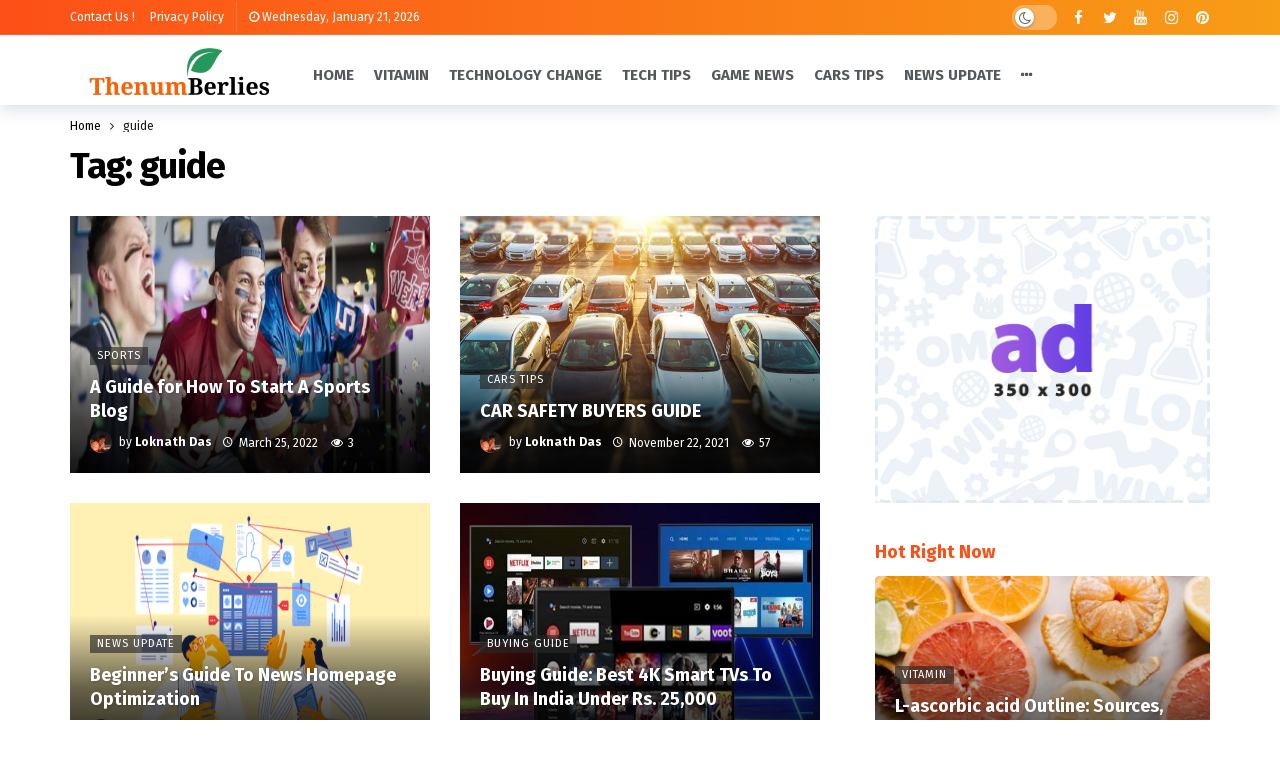

--- FILE ---
content_type: text/html; charset=UTF-8
request_url: https://thenumberlies.com/tag/guide/
body_size: 17067
content:
<!DOCTYPE html>
<html lang="en-US">
<head>
	<meta http-equiv="Content-Type" content="text/html; charset=UTF-8" />
	<meta name='viewport' content='width=device-width, initial-scale=1, user-scalable=yes' />
	<link rel="profile" href="https://gmpg.org/xfn/11" />
	<link rel="pingback" href="https://thenumberlies.com/xmlrpc.php" />
	<meta name='robots' content='index, follow, max-image-preview:large, max-snippet:-1, max-video-preview:-1' />
	<style>img:is([sizes="auto" i], [sizes^="auto," i]) { contain-intrinsic-size: 3000px 1500px }</style>
	
	<!-- This site is optimized with the Yoast SEO plugin v25.7 - https://yoast.com/wordpress/plugins/seo/ -->
	<title>guide Archives - TheNumberLies</title>
	<link rel="canonical" href="https://thenumberlies.com/tag/guide/" />
	<link rel="next" href="https://thenumberlies.com/tag/guide/page/2/" />
	<meta property="og:locale" content="en_US" />
	<meta property="og:type" content="article" />
	<meta property="og:title" content="guide Archives - TheNumberLies" />
	<meta property="og:url" content="https://thenumberlies.com/tag/guide/" />
	<meta property="og:site_name" content="TheNumberLies" />
	<meta name="twitter:card" content="summary_large_image" />
	<script type="application/ld+json" class="yoast-schema-graph">{"@context":"https://schema.org","@graph":[{"@type":"CollectionPage","@id":"https://thenumberlies.com/tag/guide/","url":"https://thenumberlies.com/tag/guide/","name":"guide Archives - TheNumberLies","isPartOf":{"@id":"https://thenumberlies.com/#website"},"primaryImageOfPage":{"@id":"https://thenumberlies.com/tag/guide/#primaryimage"},"image":{"@id":"https://thenumberlies.com/tag/guide/#primaryimage"},"thumbnailUrl":"https://thenumberlies.com/wp-content/uploads/2022/03/Blog-header-3-8.jpg","breadcrumb":{"@id":"https://thenumberlies.com/tag/guide/#breadcrumb"},"inLanguage":"en-US"},{"@type":"ImageObject","inLanguage":"en-US","@id":"https://thenumberlies.com/tag/guide/#primaryimage","url":"https://thenumberlies.com/wp-content/uploads/2022/03/Blog-header-3-8.jpg","contentUrl":"https://thenumberlies.com/wp-content/uploads/2022/03/Blog-header-3-8.jpg","width":796,"height":316},{"@type":"BreadcrumbList","@id":"https://thenumberlies.com/tag/guide/#breadcrumb","itemListElement":[{"@type":"ListItem","position":1,"name":"Home","item":"https://thenumberlies.com/"},{"@type":"ListItem","position":2,"name":"guide"}]},{"@type":"WebSite","@id":"https://thenumberlies.com/#website","url":"https://thenumberlies.com/","name":"TheNumberLies","description":"The Essential Vitamins","potentialAction":[{"@type":"SearchAction","target":{"@type":"EntryPoint","urlTemplate":"https://thenumberlies.com/?s={search_term_string}"},"query-input":{"@type":"PropertyValueSpecification","valueRequired":true,"valueName":"search_term_string"}}],"inLanguage":"en-US"}]}</script>
	<!-- / Yoast SEO plugin. -->


<link rel='dns-prefetch' href='//fonts.googleapis.com' />
<link rel="alternate" type="application/rss+xml" title="TheNumberLies &raquo; Feed" href="https://thenumberlies.com/feed/" />
<link rel="alternate" type="application/rss+xml" title="TheNumberLies &raquo; Comments Feed" href="https://thenumberlies.com/comments/feed/" />
<link rel="alternate" type="application/rss+xml" title="TheNumberLies &raquo; guide Tag Feed" href="https://thenumberlies.com/tag/guide/feed/" />
<script type="text/javascript">
/* <![CDATA[ */
window._wpemojiSettings = {"baseUrl":"https:\/\/s.w.org\/images\/core\/emoji\/16.0.1\/72x72\/","ext":".png","svgUrl":"https:\/\/s.w.org\/images\/core\/emoji\/16.0.1\/svg\/","svgExt":".svg","source":{"concatemoji":"https:\/\/thenumberlies.com\/wp-includes\/js\/wp-emoji-release.min.js?ver=6.8.2"}};
/*! This file is auto-generated */
!function(s,n){var o,i,e;function c(e){try{var t={supportTests:e,timestamp:(new Date).valueOf()};sessionStorage.setItem(o,JSON.stringify(t))}catch(e){}}function p(e,t,n){e.clearRect(0,0,e.canvas.width,e.canvas.height),e.fillText(t,0,0);var t=new Uint32Array(e.getImageData(0,0,e.canvas.width,e.canvas.height).data),a=(e.clearRect(0,0,e.canvas.width,e.canvas.height),e.fillText(n,0,0),new Uint32Array(e.getImageData(0,0,e.canvas.width,e.canvas.height).data));return t.every(function(e,t){return e===a[t]})}function u(e,t){e.clearRect(0,0,e.canvas.width,e.canvas.height),e.fillText(t,0,0);for(var n=e.getImageData(16,16,1,1),a=0;a<n.data.length;a++)if(0!==n.data[a])return!1;return!0}function f(e,t,n,a){switch(t){case"flag":return n(e,"\ud83c\udff3\ufe0f\u200d\u26a7\ufe0f","\ud83c\udff3\ufe0f\u200b\u26a7\ufe0f")?!1:!n(e,"\ud83c\udde8\ud83c\uddf6","\ud83c\udde8\u200b\ud83c\uddf6")&&!n(e,"\ud83c\udff4\udb40\udc67\udb40\udc62\udb40\udc65\udb40\udc6e\udb40\udc67\udb40\udc7f","\ud83c\udff4\u200b\udb40\udc67\u200b\udb40\udc62\u200b\udb40\udc65\u200b\udb40\udc6e\u200b\udb40\udc67\u200b\udb40\udc7f");case"emoji":return!a(e,"\ud83e\udedf")}return!1}function g(e,t,n,a){var r="undefined"!=typeof WorkerGlobalScope&&self instanceof WorkerGlobalScope?new OffscreenCanvas(300,150):s.createElement("canvas"),o=r.getContext("2d",{willReadFrequently:!0}),i=(o.textBaseline="top",o.font="600 32px Arial",{});return e.forEach(function(e){i[e]=t(o,e,n,a)}),i}function t(e){var t=s.createElement("script");t.src=e,t.defer=!0,s.head.appendChild(t)}"undefined"!=typeof Promise&&(o="wpEmojiSettingsSupports",i=["flag","emoji"],n.supports={everything:!0,everythingExceptFlag:!0},e=new Promise(function(e){s.addEventListener("DOMContentLoaded",e,{once:!0})}),new Promise(function(t){var n=function(){try{var e=JSON.parse(sessionStorage.getItem(o));if("object"==typeof e&&"number"==typeof e.timestamp&&(new Date).valueOf()<e.timestamp+604800&&"object"==typeof e.supportTests)return e.supportTests}catch(e){}return null}();if(!n){if("undefined"!=typeof Worker&&"undefined"!=typeof OffscreenCanvas&&"undefined"!=typeof URL&&URL.createObjectURL&&"undefined"!=typeof Blob)try{var e="postMessage("+g.toString()+"("+[JSON.stringify(i),f.toString(),p.toString(),u.toString()].join(",")+"));",a=new Blob([e],{type:"text/javascript"}),r=new Worker(URL.createObjectURL(a),{name:"wpTestEmojiSupports"});return void(r.onmessage=function(e){c(n=e.data),r.terminate(),t(n)})}catch(e){}c(n=g(i,f,p,u))}t(n)}).then(function(e){for(var t in e)n.supports[t]=e[t],n.supports.everything=n.supports.everything&&n.supports[t],"flag"!==t&&(n.supports.everythingExceptFlag=n.supports.everythingExceptFlag&&n.supports[t]);n.supports.everythingExceptFlag=n.supports.everythingExceptFlag&&!n.supports.flag,n.DOMReady=!1,n.readyCallback=function(){n.DOMReady=!0}}).then(function(){return e}).then(function(){var e;n.supports.everything||(n.readyCallback(),(e=n.source||{}).concatemoji?t(e.concatemoji):e.wpemoji&&e.twemoji&&(t(e.twemoji),t(e.wpemoji)))}))}((window,document),window._wpemojiSettings);
/* ]]> */
</script>
<script>
			var ak_ajax_url = "https://thenumberlies.com/?ajax-request=ak";
		</script><style id='wp-emoji-styles-inline-css' type='text/css'>

	img.wp-smiley, img.emoji {
		display: inline !important;
		border: none !important;
		box-shadow: none !important;
		height: 1em !important;
		width: 1em !important;
		margin: 0 0.07em !important;
		vertical-align: -0.1em !important;
		background: none !important;
		padding: 0 !important;
	}
</style>
<link rel='stylesheet' id='wp-block-library-css' href='https://thenumberlies.com/wp-includes/css/dist/block-library/style.min.css?ver=6.8.2' type='text/css' media='all' />
<style id='wp-block-library-theme-inline-css' type='text/css'>
.wp-block-audio :where(figcaption){color:#555;font-size:13px;text-align:center}.is-dark-theme .wp-block-audio :where(figcaption){color:#ffffffa6}.wp-block-audio{margin:0 0 1em}.wp-block-code{border:1px solid #ccc;border-radius:4px;font-family:Menlo,Consolas,monaco,monospace;padding:.8em 1em}.wp-block-embed :where(figcaption){color:#555;font-size:13px;text-align:center}.is-dark-theme .wp-block-embed :where(figcaption){color:#ffffffa6}.wp-block-embed{margin:0 0 1em}.blocks-gallery-caption{color:#555;font-size:13px;text-align:center}.is-dark-theme .blocks-gallery-caption{color:#ffffffa6}:root :where(.wp-block-image figcaption){color:#555;font-size:13px;text-align:center}.is-dark-theme :root :where(.wp-block-image figcaption){color:#ffffffa6}.wp-block-image{margin:0 0 1em}.wp-block-pullquote{border-bottom:4px solid;border-top:4px solid;color:currentColor;margin-bottom:1.75em}.wp-block-pullquote cite,.wp-block-pullquote footer,.wp-block-pullquote__citation{color:currentColor;font-size:.8125em;font-style:normal;text-transform:uppercase}.wp-block-quote{border-left:.25em solid;margin:0 0 1.75em;padding-left:1em}.wp-block-quote cite,.wp-block-quote footer{color:currentColor;font-size:.8125em;font-style:normal;position:relative}.wp-block-quote:where(.has-text-align-right){border-left:none;border-right:.25em solid;padding-left:0;padding-right:1em}.wp-block-quote:where(.has-text-align-center){border:none;padding-left:0}.wp-block-quote.is-large,.wp-block-quote.is-style-large,.wp-block-quote:where(.is-style-plain){border:none}.wp-block-search .wp-block-search__label{font-weight:700}.wp-block-search__button{border:1px solid #ccc;padding:.375em .625em}:where(.wp-block-group.has-background){padding:1.25em 2.375em}.wp-block-separator.has-css-opacity{opacity:.4}.wp-block-separator{border:none;border-bottom:2px solid;margin-left:auto;margin-right:auto}.wp-block-separator.has-alpha-channel-opacity{opacity:1}.wp-block-separator:not(.is-style-wide):not(.is-style-dots){width:100px}.wp-block-separator.has-background:not(.is-style-dots){border-bottom:none;height:1px}.wp-block-separator.has-background:not(.is-style-wide):not(.is-style-dots){height:2px}.wp-block-table{margin:0 0 1em}.wp-block-table td,.wp-block-table th{word-break:normal}.wp-block-table :where(figcaption){color:#555;font-size:13px;text-align:center}.is-dark-theme .wp-block-table :where(figcaption){color:#ffffffa6}.wp-block-video :where(figcaption){color:#555;font-size:13px;text-align:center}.is-dark-theme .wp-block-video :where(figcaption){color:#ffffffa6}.wp-block-video{margin:0 0 1em}:root :where(.wp-block-template-part.has-background){margin-bottom:0;margin-top:0;padding:1.25em 2.375em}
</style>
<style id='classic-theme-styles-inline-css' type='text/css'>
/*! This file is auto-generated */
.wp-block-button__link{color:#fff;background-color:#32373c;border-radius:9999px;box-shadow:none;text-decoration:none;padding:calc(.667em + 2px) calc(1.333em + 2px);font-size:1.125em}.wp-block-file__button{background:#32373c;color:#fff;text-decoration:none}
</style>
<link rel='stylesheet' id='buzzeditor-block-style-css' href='https://thenumberlies.com/wp-content/plugins/buzzeditor/css/blocks.style.build.css?ver=2.1.0' type='text/css' media='all' />
<style id='global-styles-inline-css' type='text/css'>
:root{--wp--preset--aspect-ratio--square: 1;--wp--preset--aspect-ratio--4-3: 4/3;--wp--preset--aspect-ratio--3-4: 3/4;--wp--preset--aspect-ratio--3-2: 3/2;--wp--preset--aspect-ratio--2-3: 2/3;--wp--preset--aspect-ratio--16-9: 16/9;--wp--preset--aspect-ratio--9-16: 9/16;--wp--preset--color--black: #000000;--wp--preset--color--cyan-bluish-gray: #abb8c3;--wp--preset--color--white: #ffffff;--wp--preset--color--pale-pink: #f78da7;--wp--preset--color--vivid-red: #cf2e2e;--wp--preset--color--luminous-vivid-orange: #ff6900;--wp--preset--color--luminous-vivid-amber: #fcb900;--wp--preset--color--light-green-cyan: #7bdcb5;--wp--preset--color--vivid-green-cyan: #00d084;--wp--preset--color--pale-cyan-blue: #8ed1fc;--wp--preset--color--vivid-cyan-blue: #0693e3;--wp--preset--color--vivid-purple: #9b51e0;--wp--preset--gradient--vivid-cyan-blue-to-vivid-purple: linear-gradient(135deg,rgba(6,147,227,1) 0%,rgb(155,81,224) 100%);--wp--preset--gradient--light-green-cyan-to-vivid-green-cyan: linear-gradient(135deg,rgb(122,220,180) 0%,rgb(0,208,130) 100%);--wp--preset--gradient--luminous-vivid-amber-to-luminous-vivid-orange: linear-gradient(135deg,rgba(252,185,0,1) 0%,rgba(255,105,0,1) 100%);--wp--preset--gradient--luminous-vivid-orange-to-vivid-red: linear-gradient(135deg,rgba(255,105,0,1) 0%,rgb(207,46,46) 100%);--wp--preset--gradient--very-light-gray-to-cyan-bluish-gray: linear-gradient(135deg,rgb(238,238,238) 0%,rgb(169,184,195) 100%);--wp--preset--gradient--cool-to-warm-spectrum: linear-gradient(135deg,rgb(74,234,220) 0%,rgb(151,120,209) 20%,rgb(207,42,186) 40%,rgb(238,44,130) 60%,rgb(251,105,98) 80%,rgb(254,248,76) 100%);--wp--preset--gradient--blush-light-purple: linear-gradient(135deg,rgb(255,206,236) 0%,rgb(152,150,240) 100%);--wp--preset--gradient--blush-bordeaux: linear-gradient(135deg,rgb(254,205,165) 0%,rgb(254,45,45) 50%,rgb(107,0,62) 100%);--wp--preset--gradient--luminous-dusk: linear-gradient(135deg,rgb(255,203,112) 0%,rgb(199,81,192) 50%,rgb(65,88,208) 100%);--wp--preset--gradient--pale-ocean: linear-gradient(135deg,rgb(255,245,203) 0%,rgb(182,227,212) 50%,rgb(51,167,181) 100%);--wp--preset--gradient--electric-grass: linear-gradient(135deg,rgb(202,248,128) 0%,rgb(113,206,126) 100%);--wp--preset--gradient--midnight: linear-gradient(135deg,rgb(2,3,129) 0%,rgb(40,116,252) 100%);--wp--preset--font-size--small: 13px;--wp--preset--font-size--medium: 20px;--wp--preset--font-size--large: 36px;--wp--preset--font-size--x-large: 42px;--wp--preset--spacing--20: 0.44rem;--wp--preset--spacing--30: 0.67rem;--wp--preset--spacing--40: 1rem;--wp--preset--spacing--50: 1.5rem;--wp--preset--spacing--60: 2.25rem;--wp--preset--spacing--70: 3.38rem;--wp--preset--spacing--80: 5.06rem;--wp--preset--shadow--natural: 6px 6px 9px rgba(0, 0, 0, 0.2);--wp--preset--shadow--deep: 12px 12px 50px rgba(0, 0, 0, 0.4);--wp--preset--shadow--sharp: 6px 6px 0px rgba(0, 0, 0, 0.2);--wp--preset--shadow--outlined: 6px 6px 0px -3px rgba(255, 255, 255, 1), 6px 6px rgba(0, 0, 0, 1);--wp--preset--shadow--crisp: 6px 6px 0px rgba(0, 0, 0, 1);}:where(.is-layout-flex){gap: 0.5em;}:where(.is-layout-grid){gap: 0.5em;}body .is-layout-flex{display: flex;}.is-layout-flex{flex-wrap: wrap;align-items: center;}.is-layout-flex > :is(*, div){margin: 0;}body .is-layout-grid{display: grid;}.is-layout-grid > :is(*, div){margin: 0;}:where(.wp-block-columns.is-layout-flex){gap: 2em;}:where(.wp-block-columns.is-layout-grid){gap: 2em;}:where(.wp-block-post-template.is-layout-flex){gap: 1.25em;}:where(.wp-block-post-template.is-layout-grid){gap: 1.25em;}.has-black-color{color: var(--wp--preset--color--black) !important;}.has-cyan-bluish-gray-color{color: var(--wp--preset--color--cyan-bluish-gray) !important;}.has-white-color{color: var(--wp--preset--color--white) !important;}.has-pale-pink-color{color: var(--wp--preset--color--pale-pink) !important;}.has-vivid-red-color{color: var(--wp--preset--color--vivid-red) !important;}.has-luminous-vivid-orange-color{color: var(--wp--preset--color--luminous-vivid-orange) !important;}.has-luminous-vivid-amber-color{color: var(--wp--preset--color--luminous-vivid-amber) !important;}.has-light-green-cyan-color{color: var(--wp--preset--color--light-green-cyan) !important;}.has-vivid-green-cyan-color{color: var(--wp--preset--color--vivid-green-cyan) !important;}.has-pale-cyan-blue-color{color: var(--wp--preset--color--pale-cyan-blue) !important;}.has-vivid-cyan-blue-color{color: var(--wp--preset--color--vivid-cyan-blue) !important;}.has-vivid-purple-color{color: var(--wp--preset--color--vivid-purple) !important;}.has-black-background-color{background-color: var(--wp--preset--color--black) !important;}.has-cyan-bluish-gray-background-color{background-color: var(--wp--preset--color--cyan-bluish-gray) !important;}.has-white-background-color{background-color: var(--wp--preset--color--white) !important;}.has-pale-pink-background-color{background-color: var(--wp--preset--color--pale-pink) !important;}.has-vivid-red-background-color{background-color: var(--wp--preset--color--vivid-red) !important;}.has-luminous-vivid-orange-background-color{background-color: var(--wp--preset--color--luminous-vivid-orange) !important;}.has-luminous-vivid-amber-background-color{background-color: var(--wp--preset--color--luminous-vivid-amber) !important;}.has-light-green-cyan-background-color{background-color: var(--wp--preset--color--light-green-cyan) !important;}.has-vivid-green-cyan-background-color{background-color: var(--wp--preset--color--vivid-green-cyan) !important;}.has-pale-cyan-blue-background-color{background-color: var(--wp--preset--color--pale-cyan-blue) !important;}.has-vivid-cyan-blue-background-color{background-color: var(--wp--preset--color--vivid-cyan-blue) !important;}.has-vivid-purple-background-color{background-color: var(--wp--preset--color--vivid-purple) !important;}.has-black-border-color{border-color: var(--wp--preset--color--black) !important;}.has-cyan-bluish-gray-border-color{border-color: var(--wp--preset--color--cyan-bluish-gray) !important;}.has-white-border-color{border-color: var(--wp--preset--color--white) !important;}.has-pale-pink-border-color{border-color: var(--wp--preset--color--pale-pink) !important;}.has-vivid-red-border-color{border-color: var(--wp--preset--color--vivid-red) !important;}.has-luminous-vivid-orange-border-color{border-color: var(--wp--preset--color--luminous-vivid-orange) !important;}.has-luminous-vivid-amber-border-color{border-color: var(--wp--preset--color--luminous-vivid-amber) !important;}.has-light-green-cyan-border-color{border-color: var(--wp--preset--color--light-green-cyan) !important;}.has-vivid-green-cyan-border-color{border-color: var(--wp--preset--color--vivid-green-cyan) !important;}.has-pale-cyan-blue-border-color{border-color: var(--wp--preset--color--pale-cyan-blue) !important;}.has-vivid-cyan-blue-border-color{border-color: var(--wp--preset--color--vivid-cyan-blue) !important;}.has-vivid-purple-border-color{border-color: var(--wp--preset--color--vivid-purple) !important;}.has-vivid-cyan-blue-to-vivid-purple-gradient-background{background: var(--wp--preset--gradient--vivid-cyan-blue-to-vivid-purple) !important;}.has-light-green-cyan-to-vivid-green-cyan-gradient-background{background: var(--wp--preset--gradient--light-green-cyan-to-vivid-green-cyan) !important;}.has-luminous-vivid-amber-to-luminous-vivid-orange-gradient-background{background: var(--wp--preset--gradient--luminous-vivid-amber-to-luminous-vivid-orange) !important;}.has-luminous-vivid-orange-to-vivid-red-gradient-background{background: var(--wp--preset--gradient--luminous-vivid-orange-to-vivid-red) !important;}.has-very-light-gray-to-cyan-bluish-gray-gradient-background{background: var(--wp--preset--gradient--very-light-gray-to-cyan-bluish-gray) !important;}.has-cool-to-warm-spectrum-gradient-background{background: var(--wp--preset--gradient--cool-to-warm-spectrum) !important;}.has-blush-light-purple-gradient-background{background: var(--wp--preset--gradient--blush-light-purple) !important;}.has-blush-bordeaux-gradient-background{background: var(--wp--preset--gradient--blush-bordeaux) !important;}.has-luminous-dusk-gradient-background{background: var(--wp--preset--gradient--luminous-dusk) !important;}.has-pale-ocean-gradient-background{background: var(--wp--preset--gradient--pale-ocean) !important;}.has-electric-grass-gradient-background{background: var(--wp--preset--gradient--electric-grass) !important;}.has-midnight-gradient-background{background: var(--wp--preset--gradient--midnight) !important;}.has-small-font-size{font-size: var(--wp--preset--font-size--small) !important;}.has-medium-font-size{font-size: var(--wp--preset--font-size--medium) !important;}.has-large-font-size{font-size: var(--wp--preset--font-size--large) !important;}.has-x-large-font-size{font-size: var(--wp--preset--font-size--x-large) !important;}
:where(.wp-block-post-template.is-layout-flex){gap: 1.25em;}:where(.wp-block-post-template.is-layout-grid){gap: 1.25em;}
:where(.wp-block-columns.is-layout-flex){gap: 2em;}:where(.wp-block-columns.is-layout-grid){gap: 2em;}
:root :where(.wp-block-pullquote){font-size: 1.5em;line-height: 1.6;}
</style>
<link rel='stylesheet' id='ez-toc-css' href='https://thenumberlies.com/wp-content/plugins/easy-table-of-contents/assets/css/screen.min.css?ver=2.0.76' type='text/css' media='all' />
<style id='ez-toc-inline-css' type='text/css'>
div#ez-toc-container .ez-toc-title {font-size: 120%;}div#ez-toc-container .ez-toc-title {font-weight: 500;}div#ez-toc-container ul li , div#ez-toc-container ul li a {font-size: 95%;}div#ez-toc-container ul li , div#ez-toc-container ul li a {font-weight: 500;}div#ez-toc-container nav ul ul li {font-size: 90%;}
.ez-toc-container-direction {direction: ltr;}.ez-toc-counter ul{counter-reset: item ;}.ez-toc-counter nav ul li a::before {content: counters(item, '.', decimal) '. ';display: inline-block;counter-increment: item;flex-grow: 0;flex-shrink: 0;margin-right: .2em; float: left; }.ez-toc-widget-direction {direction: ltr;}.ez-toc-widget-container ul{counter-reset: item ;}.ez-toc-widget-container nav ul li a::before {content: counters(item, '.', decimal) '. ';display: inline-block;counter-increment: item;flex-grow: 0;flex-shrink: 0;margin-right: .2em; float: left; }
</style>
<link rel='stylesheet' id='ak-generated-fonts-css' href='https://fonts.googleapis.com/css2?family=Fira+Sans:wght@400;500;700&#038;display=swap' type='text/css' media='all' />
<link rel='stylesheet' id='buzzeditor-style-css' href='https://thenumberlies.com/wp-content/plugins/buzzeditor/css/style.css?ver=2.1.0' type='text/css' media='all' />
<link rel='stylesheet' id='ak-anim-css' href='https://thenumberlies.com/wp-content/plugins/ak-framework/assets/css/ak-anim.css?ver=2.1.0' type='text/css' media='all' />
<link rel='stylesheet' id='fontawesome-css' href='https://thenumberlies.com/wp-content/plugins/ak-framework/assets/css/fontawesome.min.css' type='text/css' media='all' />
<link rel='stylesheet' id='magnific-popup-css' href='https://thenumberlies.com/wp-content/themes/newsy/assets/css/magnific-popup.css?ver=2.1.0' type='text/css' media='all' />
<link rel='stylesheet' id='newsy-akfi-css' href='https://thenumberlies.com/wp-content/themes/newsy/assets/css/akfi.css?ver=2.1.0' type='text/css' media='all' />
<link rel='stylesheet' id='newsy-frontend-css' href='https://thenumberlies.com/wp-content/themes/newsy/assets/css/style.css?ver=2.1.0' type='text/css' media='all' />
<link rel='stylesheet' id='tiny-slider-css' href='https://thenumberlies.com/wp-content/plugins/ak-framework/assets/lib/tiny-slider/tiny-slider.min.css' type='text/css' media='all' />
<link rel='stylesheet' id='newsy-elements-css' href='https://thenumberlies.com/wp-content/plugins/newsy-elements/assets/css/style.css?ver=2.1.0' type='text/css' media='all' />
<link rel='stylesheet' id='newsy-demo-style-css' href='https://thenumberlies.com/wp-content/themes/newsy/includes/demos/newstoday/style.css?ver=2.1.0' type='text/css' media='all' />
<link rel='stylesheet' id='newsy-reaction-css' href='https://thenumberlies.com/wp-content/plugins/newsy-reaction/css/style.css?ver=2.1.0' type='text/css' media='all' />
<link rel='stylesheet' id='newsy-social-counter-css' href='https://thenumberlies.com/wp-content/plugins/newsy-social-counter/css/style.css?ver=2.1.0' type='text/css' media='all' />
<link rel='stylesheet' id='ak-generated-css-css' href='https://thenumberlies.com/wp-content/uploads/ak_framework/XYXefWeiuwzzmy9.css' type='text/css' media='all' />
<script type="text/javascript" src="https://thenumberlies.com/wp-includes/js/jquery/jquery.min.js?ver=3.7.1" id="jquery-core-js"></script>
<script type="text/javascript" src="https://thenumberlies.com/wp-includes/js/jquery/jquery-migrate.min.js?ver=3.4.1" id="jquery-migrate-js"></script>
<link rel="https://api.w.org/" href="https://thenumberlies.com/wp-json/" /><link rel="alternate" title="JSON" type="application/json" href="https://thenumberlies.com/wp-json/wp/v2/tags/11" /><link rel="EditURI" type="application/rsd+xml" title="RSD" href="https://thenumberlies.com/xmlrpc.php?rsd" />
<meta name="generator" content="WordPress 6.8.2" />
<meta name="google-site-verification" content="udjG2rqaOwZGPk0nwfa-LLEPAbbNawwV9aaMkEtRs6Y" />
<meta name="msvalidate.01" content="75020F130ADBD6DA5DB2AEEAA6CBD967" /><meta name="generator" content="Powered by WPBakery Page Builder - drag and drop page builder for WordPress."/>
<script type='application/ld+json'>{"@context":"http:\/\/schema.org","@type":"Organization","@id":"https:\/\/thenumberlies.com\/#organization","url":"https:\/\/thenumberlies.com\/","name":"\"\"","logo":{"@type":"ImageObject","url":""},"sameAs":[]}</script>
<script type='application/ld+json'>{"@context":"http:\/\/schema.org","@type":"WebSite","@id":"https:\/\/thenumberlies.com\/#website","url":"https:\/\/thenumberlies.com\/","name":"\"\"","potentialAction":{"@type":"SearchAction","target":"https:\/\/thenumberlies.com\/?s={search_term_string}","query-input":"required name=search_term_string"}}</script>
<link rel="icon" href="https://thenumberlies.com/wp-content/uploads/2023/04/Untitled-design-10-75x75.png" sizes="32x32" />
<link rel="icon" href="https://thenumberlies.com/wp-content/uploads/2023/04/Untitled-design-10.png" sizes="192x192" />
<link rel="apple-touch-icon" href="https://thenumberlies.com/wp-content/uploads/2023/04/Untitled-design-10.png" />
<meta name="msapplication-TileImage" content="https://thenumberlies.com/wp-content/uploads/2023/04/Untitled-design-10.png" />
<noscript><style> .wpb_animate_when_almost_visible { opacity: 1; }</style></noscript></head>
<body data-rsssl=1 class="archive tag tag-guide tag-11 wp-embed-responsive wp-theme-newsy sticky-sidebars-active wpb-js-composer js-comp-ver-6.10.0 vc_responsive full-width">
	<div class="ak-main-bg-wrap"></div>
	
	<!-- The Main Wrapper
	============================================= -->
	<div class="ak-main-wrap">

		
		<div class="ak-header-wrap ak-header-bottom-shadow">
	<div class="ak-container">
			<div class="ak-bar ak-header-bar ak-top-bar ak-bar-dark full-width clearfix">
			<div class="container">
				<div class="ak-bar-inner">
				<div class="ak-row ak-row-items-middle">
										<div class="ak-column ak-column-left ak-column-grow">
						<div class="ak-inner-row ak-row-items-middle ak-justify-content-left">
							<div class="ak-bar-item ak-header-top-menu">
	<ul id="menu-footer-navigation" class="ak-menu ak-menu-wide ak-top-menu"><li id="menu-item-4419" class="menu-item menu-item-type-post_type menu-item-object-page menu-item-4419"><a href="https://thenumberlies.com/contact-us/"><span>Contact Us !</span></a></li>
<li id="menu-item-4420" class="menu-item menu-item-type-post_type menu-item-object-page menu-item-4420"><a href="https://thenumberlies.com/privacy-policy/"><span>Privacy Policy</span></a></li>
</ul></div>
<div class="ak-bar-item ak-header-divider divider1"></div><div class="ak-bar-item ak-header-date">
	<i class="fa fa-clock-o"></i>
	<span>
		Wednesday, January 21, 2026	</span>
</div>
						</div>
					</div>
											<div class="ak-column ak-column-right ak-column-normal">
						<div class="ak-inner-row ak-row-items-middle ak-justify-content-right">
							<div class="ak-bar-item ak-dark-mode">
	<label class="ak-toggle-container">
		<input type="checkbox" class="ak-dark-mode-toggle" >
		<span class="slider round"></span>
	</label>
</div>
<div class="ak-bar-item ak-header-social-icons">
	<ul class="ak-social-counter social-counter-style-4 social-counter-light clearfix"><li class="social-item"><a href="https://www.facebook.com/envato " class=" facebook" target="_blank" rel="external noopener nofollow"><i class="item-icon fa fa-facebook"></i></a></li><li class="social-item"><a href="https://www.twitter.com/envato " class=" twitter" target="_blank" rel="external noopener nofollow"><i class="item-icon fa fa-twitter"></i></a></li><li class="social-item"><a href="https://www.youtube.com/envato " class=" youtube" target="_blank" rel="external noopener nofollow"><i class="item-icon fa fa-youtube"></i></a></li><li class="social-item"><a href="https://instagram.com/envato " class=" instagram" target="_blank" rel="external noopener nofollow"><i class="item-icon fa fa-instagram"></i></a></li><li class="social-item"><a href="https://www.pinterest.com/envato " class=" pinterest" target="_blank" rel="external noopener nofollow"><i class="item-icon fa fa-pinterest"></i></a></li></ul></div>
						</div>
					</div>
									</div>
			</div>
			</div>
		</div>
					<div class="ak-bar ak-header-bar ak-mid-bar  full-width clearfix">
			<div class="container">
				<div class="ak-bar-inner">
				<div class="ak-row ak-row-items-middle">
										<div class="ak-column ak-column-left ak-column-normal">
						<div class="ak-inner-row ak-row-items-middle ak-justify-content-left">
							<div class="ak-bar-item ak-header-logo">
        <div class="site-title ak-logo-wrap ak-logo-main ak-logo-image">
            <a href="https://thenumberlies.com/">
                <img class="site-logo" src="https://thenumberlies.com/wp-content/uploads/2023/04/ThenumBerlies.png" srcset="https://thenumberlies.com/wp-content/uploads/2023/04/ThenumBerlies.png 1x, https://thenumberlies.com/wp-content/uploads/2023/04/ThenumBerlies.png 2x" alt="TheNumberLies" data-light-src="https://thenumberlies.com/wp-content/uploads/2023/04/ThenumBerlies.png" data-light-srcset="https://thenumberlies.com/wp-content/uploads/2023/04/ThenumBerlies.png 1x, https://thenumberlies.com/wp-content/uploads/2023/04/ThenumBerlies.png 2x" data-dark-src="https://thenumberlies.com/wp-content/uploads/2023/04/ThenumBerlies.png" data-dark-srcset="https://thenumberlies.com/wp-content/uploads/2023/04/ThenumBerlies.png 1x, https://thenumberlies.com/wp-content/uploads/2023/04/ThenumBerlies.png 2x">
            </a>
        </div>
    </div>						</div>
					</div>
											<div class="ak-column ak-column-center ak-column-grow">
						<div class="ak-inner-row ak-row-items-middle ak-justify-content-left">
							<div class="ak-bar-item ak-header-main-menu ak-menu-more-enabled">
	<ul id="menu-home" class="ak-menu ak-main-menu ak-menu-wide ak-menu-style-3 ak-main-menu"><li id="menu-item-534" class="menu-item menu-item-type-custom menu-item-object-custom menu-item-home menu-item-534"><a href="https://thenumberlies.com/"><span>Home</span></a></li>
<li id="menu-item-4066" class="menu-item menu-item-type-taxonomy menu-item-object-category menu-term-3821 menu-item-4066"><a href="https://thenumberlies.com/category/vitamin/"><span>Vitamin</span></a></li>
<li id="menu-item-551" class="menu-item menu-item-type-taxonomy menu-item-object-category menu-term-5 menu-item-551"><a href="https://thenumberlies.com/category/technology-change/"><span>Technology Change</span></a></li>
<li id="menu-item-550" class="menu-item menu-item-type-taxonomy menu-item-object-category menu-term-3 menu-item-550"><a href="https://thenumberlies.com/category/tech-tips/"><span>Tech Tips</span></a></li>
<li id="menu-item-547" class="menu-item menu-item-type-taxonomy menu-item-object-category menu-term-7 menu-item-547"><a href="https://thenumberlies.com/category/game-news/"><span>Game News</span></a></li>
<li id="menu-item-546" class="menu-item menu-item-type-taxonomy menu-item-object-category menu-term-4 menu-item-546"><a href="https://thenumberlies.com/category/cars-tips/"><span>Cars Tips</span></a></li>
<li id="menu-item-548" class="menu-item menu-item-type-taxonomy menu-item-object-category menu-term-2 menu-item-548"><a href="https://thenumberlies.com/category/news-update/"><span>News Update</span></a></li>
<li id="menu-item-549" class="menu-item menu-item-type-taxonomy menu-item-object-category menu-term-8 menu-item-549"><a href="https://thenumberlies.com/category/sports/"><span>Sports</span></a></li>
<li id="menu-item-552" class="menu-item menu-item-type-post_type menu-item-object-page menu-item-552"><a href="https://thenumberlies.com/contact-us/"><span>Contact Us !</span></a></li>
</ul></div>
						</div>
					</div>
										</div>
			</div>
			</div>
		</div>
				</div>
</div>

<div class="ak-header-mobile-wrap">
	<div class="ak-container">
			<div class="ak-bar ak-header-mobile-bar ak-mobile-bar ak-bar-dark dark full-width clearfix">
			<div class="container">
				<div class="ak-bar-inner">
				<div class="ak-row ak-row-items-middle">
										<div class="ak-column ak-column-left ak-column-grow">
						<div class="ak-inner-row ak-row-items-middle ak-justify-content-left">
							<div class="ak-bar-item ak-header-menu-handler ">
	<a href="#" class="ak-menu-handler">
		<span></span>
		<span></span>
		<span></span>
	</a>
</div>
						</div>
					</div>
											<div class="ak-column ak-column-center ak-column-normal">
						<div class="ak-inner-row ak-row-items-middle ak-justify-content-center">
							<div class="ak-bar-item ak-header-mobile-logo">
	<div class="ak-logo-wrap ak-logo-image">
		<a href="https://thenumberlies.com/" rel="home">
			<img class="mobile-logo" src="https://thenumberlies.com/wp-content/uploads/2023/04/ThenumBerlies.png" srcset="https://thenumberlies.com/wp-content/uploads/2023/04/ThenumBerlies.png 1x, https://thenumberlies.com/wp-content/uploads/2023/04/ThenumBerlies.png 2x" alt="TheNumberLies" data-light-src="https://thenumberlies.com/wp-content/uploads/2023/04/ThenumBerlies.png" data-light-srcset="https://thenumberlies.com/wp-content/uploads/2023/04/ThenumBerlies.png 1x, https://thenumberlies.com/wp-content/uploads/2023/04/ThenumBerlies.png 2x" data-dark-src="https://thenumberlies.com/wp-content/uploads/2023/04/ThenumBerlies.png" data-dark-srcset="https://thenumberlies.com/wp-content/uploads/2023/04/ThenumBerlies.png 1x, https://thenumberlies.com/wp-content/uploads/2023/04/ThenumBerlies.png 2x">		</a>
	</div>
</div>
						</div>
					</div>
											<div class="ak-column ak-column-right ak-column-grow">
						<div class="ak-inner-row ak-row-items-middle ak-justify-content-right">
							<div class="ak-bar-item ak-header-search">
	<a href="#" class="ak-header-icon-btn ak-dropdown-button ak-search-btn">
	<i class="ak-icon  ak-fi akfi-search"></i>	</a>
	<div class="ak-dropdown ak-search-box  clearfix" data-event="click">
		<form role="search" method="get" class="ak_search_form clearfix" action="https://thenumberlies.com" target="_top">
	<input type="text" class="search-field" placeholder="Search..." value="" name="s" autocomplete="off">
	<button type="submit" class="btn search-submit"><i class="fa fa-search"></i></button>
</form><!-- .search-form -->
	</div>
</div>
						</div>
					</div>
									</div>
			</div>
			</div>
		</div>
				</div>
</div>

<div class="ak-header-sticky-wrap sticky-simple"><div class="ak-container">		<div class="ak-bar ak-header-sticky-bar ak-sticky-bar  full-width clearfix">
			<div class="container">
				<div class="ak-bar-inner">
				<div class="ak-row ak-row-items-middle">
										<div class="ak-column ak-column-left ak-column-normal">
						<div class="ak-inner-row ak-row-items-middle ak-justify-content-left">
							<div class="ak-bar-item ak-header-menu-handler ">
	<a href="#" class="ak-menu-handler">
		<span></span>
		<span></span>
		<span></span>
	</a>
</div>
<div class="ak-bar-item ak-header-mobile-logo">
	<div class="ak-logo-wrap ak-logo-image">
		<a href="https://thenumberlies.com/" rel="home">
			<img class="mobile-logo" src="https://thenumberlies.com/wp-content/uploads/2023/04/ThenumBerlies.png" srcset="https://thenumberlies.com/wp-content/uploads/2023/04/ThenumBerlies.png 1x, https://thenumberlies.com/wp-content/uploads/2023/04/ThenumBerlies.png 2x" alt="TheNumberLies" data-light-src="https://thenumberlies.com/wp-content/uploads/2023/04/ThenumBerlies.png" data-light-srcset="https://thenumberlies.com/wp-content/uploads/2023/04/ThenumBerlies.png 1x, https://thenumberlies.com/wp-content/uploads/2023/04/ThenumBerlies.png 2x" data-dark-src="https://thenumberlies.com/wp-content/uploads/2023/04/ThenumBerlies.png" data-dark-srcset="https://thenumberlies.com/wp-content/uploads/2023/04/ThenumBerlies.png 1x, https://thenumberlies.com/wp-content/uploads/2023/04/ThenumBerlies.png 2x">		</a>
	</div>
</div>
						</div>
					</div>
											<div class="ak-column ak-column-center ak-column-grow">
						<div class="ak-inner-row ak-row-items-middle ak-justify-content-left">
							<div class="ak-bar-item ak-header-main-menu ak-menu-more-enabled">
	<ul id="menu-home" class="ak-menu ak-main-menu ak-menu-wide ak-menu-style-3 ak-main-menu"><li id="menu-item-534" class="menu-item menu-item-type-custom menu-item-object-custom menu-item-home menu-item-534"><a href="https://thenumberlies.com/"><span>Home</span></a></li>
<li id="menu-item-4066" class="menu-item menu-item-type-taxonomy menu-item-object-category menu-term-3821 menu-item-4066"><a href="https://thenumberlies.com/category/vitamin/"><span>Vitamin</span></a></li>
<li id="menu-item-551" class="menu-item menu-item-type-taxonomy menu-item-object-category menu-term-5 menu-item-551"><a href="https://thenumberlies.com/category/technology-change/"><span>Technology Change</span></a></li>
<li id="menu-item-550" class="menu-item menu-item-type-taxonomy menu-item-object-category menu-term-3 menu-item-550"><a href="https://thenumberlies.com/category/tech-tips/"><span>Tech Tips</span></a></li>
<li id="menu-item-547" class="menu-item menu-item-type-taxonomy menu-item-object-category menu-term-7 menu-item-547"><a href="https://thenumberlies.com/category/game-news/"><span>Game News</span></a></li>
<li id="menu-item-546" class="menu-item menu-item-type-taxonomy menu-item-object-category menu-term-4 menu-item-546"><a href="https://thenumberlies.com/category/cars-tips/"><span>Cars Tips</span></a></li>
<li id="menu-item-548" class="menu-item menu-item-type-taxonomy menu-item-object-category menu-term-2 menu-item-548"><a href="https://thenumberlies.com/category/news-update/"><span>News Update</span></a></li>
<li id="menu-item-549" class="menu-item menu-item-type-taxonomy menu-item-object-category menu-term-8 menu-item-549"><a href="https://thenumberlies.com/category/sports/"><span>Sports</span></a></li>
<li id="menu-item-552" class="menu-item menu-item-type-post_type menu-item-object-page menu-item-552"><a href="https://thenumberlies.com/contact-us/"><span>Contact Us !</span></a></li>
</ul></div>
						</div>
					</div>
											<div class="ak-column ak-column-right ak-column-normal">
						<div class="ak-inner-row ak-row-items-middle ak-justify-content-right">
							<div class="ak-bar-item ak-header-search">
	<a href="#" class="ak-header-icon-btn ak-dropdown-button ak-search-btn">
	<i class="ak-icon  ak-fi akfi-search"></i>	</a>
	<div class="ak-dropdown ak-search-box  clearfix" data-event="click">
		<form role="search" method="get" class="ak_search_form clearfix" action="https://thenumberlies.com" target="_top">
	<input type="text" class="search-field" placeholder="Search..." value="" name="s" autocomplete="off">
	<button type="submit" class="btn search-submit"><i class="fa fa-search"></i></button>
</form><!-- .search-form -->
	</div>
</div>
						</div>
					</div>
									</div>
			</div>
			</div>
		</div>
			</div></div>
			<div class="ak-content-wrap ak-tag-wrap ak-layout-style-1 clearfix ak-archive-wrap">
		<div class="ak-container">

			<div class="ak-archive-header style-1">
                    <div class="container">
                        <div role="navigation" aria-label="Breadcrumbs" class="ak-breadcrumb breadcrumbs" itemprop="breadcrumb"><ul class="ak-breadcrumb-items" itemscope itemtype="http://schema.org/BreadcrumbList"><meta name="numberOfItems" content="2" /><meta name="itemListOrder" content="Ascending" /><li itemprop="itemListElement" itemscope itemtype="http://schema.org/ListItem" class="ak-breadcrumb-item ak-breadcrumb-begin"><a href="https://thenumberlies.com/" rel="home" itemprop="item"><span itemprop="name">Home</span></a><meta itemprop="position" content="1" /></li><li itemprop="itemListElement" itemscope itemtype="http://schema.org/ListItem" class="ak-breadcrumb-item ak-breadcrumb-end"><span itemprop="name">guide</span><meta itemprop="position" content="2" /></li></ul></div>
                        <div class="ak-archive-header-inner">
                            <div class="ak-archive-head clearfix">
                                 
                                <div class="ak-archive-head-inner">
                                      <h1 class="ak-archive-name"><span class="archive-name-text">Tag: <span>guide</span></span></h1>
                                      
                                </div>
                            </div>
                            
                        </div>
                    </div>
                </div>
			<div class="ak-content">
				<div class="container">
					<div class="row">

						<div class="ak_column_2 col-md-8 content-column">

							
							<div class="ak-block ak-block-list-3 ak-block-column  ak-block-width-2 ak-pagination-container load_more clearfix" id="block_697062c2ab1e8_1"><div class="ak-block-inner clearfix"><div class="ak-block-posts clearfix">		<article class="ak-module ak-module-3 ak-column-module clearfix post-3998 post type-post status-publish format-standard has-post-thumbnail  category-sports tag-a tag-blog tag-for tag-guide tag-how tag-sports tag-start tag-to">
			<div class="ak-module-inner clearfix">
				<div class="ak-module-grid-wrap">
					<div class="ak-module-featured">
						<div class="ak-module-badges"></div><div class="ak-featured-cover"><a href="https://thenumberlies.com/a-guide-for-how-to-start-a-sports-blog/" class="ak-featured-link" rel="bookmark" title="A Guide for How To Start A Sports Blog"><div class="ak-featured-thumb lazy-thumb size-715" ><img width="350" height="139" src="[data-uri]" class="attachment-newsy_350x250 size-newsy_350x250 lazyload wp-post-image" alt="A Guide for How To Start A Sports Blog" decoding="async" data-src="https://thenumberlies.com/wp-content/uploads/2022/03/Blog-header-3-8.jpg" data-sizes="auto" data-srcset="https://thenumberlies.com/wp-content/uploads/2022/03/Blog-header-3-8.jpg 796w, https://thenumberlies.com/wp-content/uploads/2022/03/Blog-header-3-8-600x238.jpg 600w" data-expand="700" /></div></a></div>					</div>
					<div class="ak-module-details">
						<div class="ak-module-terms inline_badge"><a class="term-8" href="https://thenumberlies.com/category/sports/">Sports</a></div><h3 class="ak-module-title"><a href="https://thenumberlies.com/a-guide-for-how-to-start-a-sports-blog/" rel="bookmark" title="A Guide for How To Start A Sports Blog">A Guide for How To Start A Sports Blog</a></h3><div class="ak-module-meta"><div class="ak-module-author"><a href="https://thenumberlies.com/author/manage/"><img alt='Loknath Das' src='https://secure.gravatar.com/avatar/f6ef97b5c302915d08c33f44366c27c15f704b7edab772ee8c9387f47bee1544?s=22&#038;d=mm&#038;r=g' srcset='https://secure.gravatar.com/avatar/f6ef97b5c302915d08c33f44366c27c15f704b7edab772ee8c9387f47bee1544?s=44&#038;d=mm&#038;r=g 2x' class='avatar avatar-22 photo post-author-avatar' height='22' width='22' decoding='async'/></a>by <a href="https://thenumberlies.com/author/manage/" class="ak-module-author-name">Loknath Das</a></div><div class="ak-module-time"><a href="https://thenumberlies.com/a-guide-for-how-to-start-a-sports-blog/" class="ak-module-meta-published"><i class="ak-icon akfi-schedule"></i>March 25, 2022</a></div> <div class="ak-module-view-count"><i class="ak-icon  fa fa-eye"></i><span class="count">3</span></div></div>					</div>
				</div>
			</div>
		</article>
				<article class="ak-module ak-module-3 ak-column-module clearfix post-3793 post type-post status-publish format-standard has-post-thumbnail  category-cars-tips tag-buyers tag-car tag-guide tag-safety">
			<div class="ak-module-inner clearfix">
				<div class="ak-module-grid-wrap">
					<div class="ak-module-featured">
						<div class="ak-module-badges"></div><div class="ak-featured-cover"><a href="https://thenumberlies.com/car-safety-buyers-guide/" class="ak-featured-link" rel="bookmark" title="CAR SAFETY BUYERS GUIDE"><div class="ak-featured-thumb lazy-thumb size-715" ><img width="350" height="235" src="[data-uri]" class="attachment-newsy_350x250 size-newsy_350x250 lazyload wp-post-image" alt="CAR SAFETY BUYERS GUIDE" decoding="async" fetchpriority="high" data-src="https://thenumberlies.com/wp-content/uploads/2021/11/cars-in-lot.jpg" data-sizes="auto" data-srcset="https://thenumberlies.com/wp-content/uploads/2021/11/cars-in-lot.jpg 800w, https://thenumberlies.com/wp-content/uploads/2021/11/cars-in-lot-600x403.jpg 600w" data-expand="700" /></div></a></div>					</div>
					<div class="ak-module-details">
						<div class="ak-module-terms inline_badge"><a class="term-4" href="https://thenumberlies.com/category/cars-tips/">Cars Tips</a></div><h3 class="ak-module-title"><a href="https://thenumberlies.com/car-safety-buyers-guide/" rel="bookmark" title="CAR SAFETY BUYERS GUIDE">CAR SAFETY BUYERS GUIDE</a></h3><div class="ak-module-meta"><div class="ak-module-author"><a href="https://thenumberlies.com/author/manage/"><img alt='Loknath Das' src='https://secure.gravatar.com/avatar/f6ef97b5c302915d08c33f44366c27c15f704b7edab772ee8c9387f47bee1544?s=22&#038;d=mm&#038;r=g' srcset='https://secure.gravatar.com/avatar/f6ef97b5c302915d08c33f44366c27c15f704b7edab772ee8c9387f47bee1544?s=44&#038;d=mm&#038;r=g 2x' class='avatar avatar-22 photo post-author-avatar' height='22' width='22' decoding='async'/></a>by <a href="https://thenumberlies.com/author/manage/" class="ak-module-author-name">Loknath Das</a></div><div class="ak-module-time"><a href="https://thenumberlies.com/car-safety-buyers-guide/" class="ak-module-meta-published"><i class="ak-icon akfi-schedule"></i>November 22, 2021</a></div> <div class="ak-module-view-count"><i class="ak-icon  fa fa-eye"></i><span class="count">57</span></div></div>					</div>
				</div>
			</div>
		</article>
				<article class="ak-module ak-module-3 ak-column-module clearfix post-3781 post type-post status-publish format-standard has-post-thumbnail  category-news-update category-technology-change tag-beginners tag-guide tag-homepage tag-news tag-optimization tag-to">
			<div class="ak-module-inner clearfix">
				<div class="ak-module-grid-wrap">
					<div class="ak-module-featured">
						<div class="ak-module-badges"></div><div class="ak-featured-cover"><a href="https://thenumberlies.com/beginners-guide-to-news-homepage-optimization/" class="ak-featured-link" rel="bookmark" title="Beginner’s Guide To News Homepage Optimization"><div class="ak-featured-thumb lazy-thumb size-715" ><img width="350" height="156" src="[data-uri]" class="attachment-newsy_350x250 size-newsy_350x250 lazyload wp-post-image" alt="Beginner’s Guide To News Homepage Optimization" decoding="async" data-src="https://thenumberlies.com/wp-content/uploads/2021/11/Beginners-Guide-To-News-Homepage-Optimization-2.png" data-sizes="auto" data-srcset="https://thenumberlies.com/wp-content/uploads/2021/11/Beginners-Guide-To-News-Homepage-Optimization-2.png 750w, https://thenumberlies.com/wp-content/uploads/2021/11/Beginners-Guide-To-News-Homepage-Optimization-2-600x268.png 600w" data-expand="700" /></div></a></div>					</div>
					<div class="ak-module-details">
						<div class="ak-module-terms inline_badge"><a class="term-2" href="https://thenumberlies.com/category/news-update/">News Update</a></div><h3 class="ak-module-title"><a href="https://thenumberlies.com/beginners-guide-to-news-homepage-optimization/" rel="bookmark" title="Beginner’s Guide To News Homepage Optimization">Beginner’s Guide To News Homepage Optimization</a></h3><div class="ak-module-meta"><div class="ak-module-author"><a href="https://thenumberlies.com/author/manage/"><img alt='Loknath Das' src='https://secure.gravatar.com/avatar/f6ef97b5c302915d08c33f44366c27c15f704b7edab772ee8c9387f47bee1544?s=22&#038;d=mm&#038;r=g' srcset='https://secure.gravatar.com/avatar/f6ef97b5c302915d08c33f44366c27c15f704b7edab772ee8c9387f47bee1544?s=44&#038;d=mm&#038;r=g 2x' class='avatar avatar-22 photo post-author-avatar' height='22' width='22' decoding='async'/></a>by <a href="https://thenumberlies.com/author/manage/" class="ak-module-author-name">Loknath Das</a></div><div class="ak-module-time"><a href="https://thenumberlies.com/beginners-guide-to-news-homepage-optimization/" class="ak-module-meta-published"><i class="ak-icon akfi-schedule"></i>November 18, 2021</a></div> <div class="ak-module-view-count"><i class="ak-icon  fa fa-eye"></i><span class="count">7</span></div></div>					</div>
				</div>
			</div>
		</article>
				<article class="ak-module ak-module-3 ak-column-module clearfix post-3644 post type-post status-publish format-standard has-post-thumbnail  category-buying-guide tag-921 tag-1403 tag-4k tag-best tag-buy tag-buying tag-guide tag-in tag-india tag-rs tag-smart tag-to tag-tvs tag-under">
			<div class="ak-module-inner clearfix">
				<div class="ak-module-grid-wrap">
					<div class="ak-module-featured">
						<div class="ak-module-badges"></div><div class="ak-featured-cover"><a href="https://thenumberlies.com/buying-guide-best-4k-smart-tvs-to-buy-in-india-under-rs-25000/" class="ak-featured-link" rel="bookmark" title="Buying Guide: Best 4K Smart TVs To Buy In India Under Rs. 25,000"><div class="ak-featured-thumb lazy-thumb size-715" ><img width="350" height="197" src="[data-uri]" class="attachment-newsy_350x250 size-newsy_350x250 lazyload wp-post-image" alt="Buying Guide: Best 4K Smart TVs To Buy In India Under Rs. 25,000" decoding="async" data-src="https://thenumberlies.com/wp-content/uploads/2020/06/best-smart-tvs-to-buy-in-india-1591425593.jpg" data-sizes="auto" data-srcset="" data-expand="700" /></div></a></div>					</div>
					<div class="ak-module-details">
						<div class="ak-module-terms inline_badge"><a class="term-6" href="https://thenumberlies.com/category/buying-guide/">Buying Guide</a></div><h3 class="ak-module-title"><a href="https://thenumberlies.com/buying-guide-best-4k-smart-tvs-to-buy-in-india-under-rs-25000/" rel="bookmark" title="Buying Guide: Best 4K Smart TVs To Buy In India Under Rs. 25,000">Buying Guide: Best 4K Smart TVs To Buy In India Under Rs. 25,000</a></h3><div class="ak-module-meta"><div class="ak-module-author"><a href="https://thenumberlies.com/author/manage/"><img alt='Loknath Das' src='https://secure.gravatar.com/avatar/f6ef97b5c302915d08c33f44366c27c15f704b7edab772ee8c9387f47bee1544?s=22&#038;d=mm&#038;r=g' srcset='https://secure.gravatar.com/avatar/f6ef97b5c302915d08c33f44366c27c15f704b7edab772ee8c9387f47bee1544?s=44&#038;d=mm&#038;r=g 2x' class='avatar avatar-22 photo post-author-avatar' height='22' width='22' decoding='async'/></a>by <a href="https://thenumberlies.com/author/manage/" class="ak-module-author-name">Loknath Das</a></div><div class="ak-module-time"><a href="https://thenumberlies.com/buying-guide-best-4k-smart-tvs-to-buy-in-india-under-rs-25000/" class="ak-module-meta-published"><i class="ak-icon akfi-schedule"></i>June 6, 2020</a></div> <div class="ak-module-view-count"><i class="ak-icon  fa fa-eye"></i><span class="count">17</span></div></div>					</div>
				</div>
			</div>
		</article>
				<article class="ak-module ak-module-3 ak-column-module clearfix post-3566 post type-post status-publish format-standard has-post-thumbnail  category-buying-guide tag-an tag-buying tag-ethically tag-family tag-guide tag-handmade tag-helps tag-how tag-human tag-jewelry tag-online tag-sourced tag-sustain tag-the">
			<div class="ak-module-inner clearfix">
				<div class="ak-module-grid-wrap">
					<div class="ak-module-featured">
						<div class="ak-module-badges"></div><div class="ak-featured-cover"><a href="https://thenumberlies.com/how-buying-ethically-sourced-handmade-jewelry-helps-sustain-the-human-family-an-online-guide/" class="ak-featured-link" rel="bookmark" title="How Buying Ethically Sourced, Handmade Jewelry Helps Sustain The Human Family: An Online Guide"><div class="ak-featured-thumb lazy-thumb size-715" ><img width="156" height="250" src="[data-uri]" class="attachment-newsy_350x250 size-newsy_350x250 lazyload wp-post-image" alt="How Buying Ethically Sourced, Handmade Jewelry Helps Sustain The Human Family: An Online Guide" decoding="async" data-src="https://thenumberlies.com/wp-content/uploads/2020/03/960x0.jpg" data-sizes="auto" data-srcset="https://thenumberlies.com/wp-content/uploads/2020/03/960x0.jpg 960w, https://thenumberlies.com/wp-content/uploads/2020/03/960x0-600x961.jpg 600w" data-expand="700" /></div></a></div>					</div>
					<div class="ak-module-details">
						<div class="ak-module-terms inline_badge"><a class="term-6" href="https://thenumberlies.com/category/buying-guide/">Buying Guide</a></div><h3 class="ak-module-title"><a href="https://thenumberlies.com/how-buying-ethically-sourced-handmade-jewelry-helps-sustain-the-human-family-an-online-guide/" rel="bookmark" title="How Buying Ethically Sourced, Handmade Jewelry Helps Sustain The Human Family: An Online Guide">How Buying Ethically Sourced, Handmade Jewelry Helps Sustain The Human Family: An Online Guide</a></h3><div class="ak-module-meta"><div class="ak-module-author"><a href="https://thenumberlies.com/author/manage/"><img alt='Loknath Das' src='https://secure.gravatar.com/avatar/f6ef97b5c302915d08c33f44366c27c15f704b7edab772ee8c9387f47bee1544?s=22&#038;d=mm&#038;r=g' srcset='https://secure.gravatar.com/avatar/f6ef97b5c302915d08c33f44366c27c15f704b7edab772ee8c9387f47bee1544?s=44&#038;d=mm&#038;r=g 2x' class='avatar avatar-22 photo post-author-avatar' height='22' width='22' decoding='async'/></a>by <a href="https://thenumberlies.com/author/manage/" class="ak-module-author-name">Loknath Das</a></div><div class="ak-module-time"><a href="https://thenumberlies.com/how-buying-ethically-sourced-handmade-jewelry-helps-sustain-the-human-family-an-online-guide/" class="ak-module-meta-published"><i class="ak-icon akfi-schedule"></i>March 21, 2020</a></div> <div class="ak-module-view-count"><i class="ak-icon  fa fa-eye"></i><span class="count">23</span></div></div>					</div>
				</div>
			</div>
		</article>
				<article class="ak-module ak-module-3 ak-column-module clearfix post-3555 post type-post status-publish format-standard has-post-thumbnail  category-buying-guide tag-best tag-buying tag-camera tag-guide tag-in tag-india tag-oppo tag-pop-up tag-smartphones tag-with">
			<div class="ak-module-inner clearfix">
				<div class="ak-module-grid-wrap">
					<div class="ak-module-featured">
						<div class="ak-module-badges"></div><div class="ak-featured-cover"><a href="https://thenumberlies.com/buying-guide-best-oppo-smartphones-with-pop-up-camera-in-india/" class="ak-featured-link" rel="bookmark" title="Buying Guide: Best Oppo Smartphones With Pop-Up Camera In India"><div class="ak-featured-thumb lazy-thumb size-715" ><img width="350" height="197" src="[data-uri]" class="attachment-newsy_350x250 size-newsy_350x250 lazyload wp-post-image" alt="Buying Guide: Best Oppo Smartphones With Pop-Up Camera In India" decoding="async" data-src="https://thenumberlies.com/wp-content/uploads/2020/03/best-oppo-popup-camera-smartphones-available-to-buy-in-india-1584097328.jpg" data-sizes="auto" data-srcset="" data-expand="700" /></div></a></div>					</div>
					<div class="ak-module-details">
						<div class="ak-module-terms inline_badge"><a class="term-6" href="https://thenumberlies.com/category/buying-guide/">Buying Guide</a></div><h3 class="ak-module-title"><a href="https://thenumberlies.com/buying-guide-best-oppo-smartphones-with-pop-up-camera-in-india/" rel="bookmark" title="Buying Guide: Best Oppo Smartphones With Pop-Up Camera In India">Buying Guide: Best Oppo Smartphones With Pop-Up Camera In India</a></h3><div class="ak-module-meta"><div class="ak-module-author"><a href="https://thenumberlies.com/author/manage/"><img alt='Loknath Das' src='https://secure.gravatar.com/avatar/f6ef97b5c302915d08c33f44366c27c15f704b7edab772ee8c9387f47bee1544?s=22&#038;d=mm&#038;r=g' srcset='https://secure.gravatar.com/avatar/f6ef97b5c302915d08c33f44366c27c15f704b7edab772ee8c9387f47bee1544?s=44&#038;d=mm&#038;r=g 2x' class='avatar avatar-22 photo post-author-avatar' height='22' width='22' decoding='async'/></a>by <a href="https://thenumberlies.com/author/manage/" class="ak-module-author-name">Loknath Das</a></div><div class="ak-module-time"><a href="https://thenumberlies.com/buying-guide-best-oppo-smartphones-with-pop-up-camera-in-india/" class="ak-module-meta-published"><i class="ak-icon akfi-schedule"></i>March 14, 2020</a></div> <div class="ak-module-view-count"><i class="ak-icon  fa fa-eye"></i><span class="count">18</span></div></div>					</div>
				</div>
			</div>
		</article>
				<article class="ak-module ak-module-3 ak-column-module clearfix post-3538 post type-post status-publish format-standard has-post-thumbnail  category-buying-guide tag-apple tag-buying tag-by tag-cleaner tag-guide tag-is tag-screen tag-stores tag-the tag-this tag-used">
			<div class="ak-module-inner clearfix">
				<div class="ak-module-grid-wrap">
					<div class="ak-module-featured">
						<div class="ak-module-badges"></div><div class="ak-featured-cover"><a href="https://thenumberlies.com/buying-guide-this-is-the-screen-cleaner-used-by-apple-stores/" class="ak-featured-link" rel="bookmark" title="Buying Guide: This is the screen cleaner used by Apple stores"><div class="ak-featured-thumb lazy-thumb size-715" ><img width="350" height="232" src="[data-uri]" class="attachment-newsy_350x250 size-newsy_350x250 lazyload wp-post-image" alt="Buying Guide: This is the screen cleaner used by Apple stores" decoding="async" data-src="https://thenumberlies.com/wp-content/uploads/2020/03/5e558bc6a11d3.image_.jpg" data-sizes="auto" data-srcset="" data-expand="700" /></div></a></div>					</div>
					<div class="ak-module-details">
						<div class="ak-module-terms inline_badge"><a class="term-6" href="https://thenumberlies.com/category/buying-guide/">Buying Guide</a></div><h3 class="ak-module-title"><a href="https://thenumberlies.com/buying-guide-this-is-the-screen-cleaner-used-by-apple-stores/" rel="bookmark" title="Buying Guide: This is the screen cleaner used by Apple stores">Buying Guide: This is the screen cleaner used by Apple stores</a></h3><div class="ak-module-meta"><div class="ak-module-author"><a href="https://thenumberlies.com/author/manage/"><img alt='Loknath Das' src='https://secure.gravatar.com/avatar/f6ef97b5c302915d08c33f44366c27c15f704b7edab772ee8c9387f47bee1544?s=22&#038;d=mm&#038;r=g' srcset='https://secure.gravatar.com/avatar/f6ef97b5c302915d08c33f44366c27c15f704b7edab772ee8c9387f47bee1544?s=44&#038;d=mm&#038;r=g 2x' class='avatar avatar-22 photo post-author-avatar' height='22' width='22' decoding='async'/></a>by <a href="https://thenumberlies.com/author/manage/" class="ak-module-author-name">Loknath Das</a></div><div class="ak-module-time"><a href="https://thenumberlies.com/buying-guide-this-is-the-screen-cleaner-used-by-apple-stores/" class="ak-module-meta-published"><i class="ak-icon akfi-schedule"></i>March 10, 2020</a></div> <div class="ak-module-view-count"><i class="ak-icon  fa fa-eye"></i><span class="count">21</span></div></div>					</div>
				</div>
			</div>
		</article>
				<article class="ak-module ak-module-3 ak-column-module clearfix post-3532 post type-post status-publish format-standard has-post-thumbnail  category-buying-guide tag-1384 tag-1134 tag-buying tag-dell tag-everything tag-guide tag-know tag-need tag-to tag-xps tag-you">
			<div class="ak-module-inner clearfix">
				<div class="ak-module-grid-wrap">
					<div class="ak-module-featured">
						<div class="ak-module-badges"></div><div class="ak-featured-cover"><a href="https://thenumberlies.com/dell-xps-13-2020-buying-guide-everything-you-need-to-know/" class="ak-featured-link" rel="bookmark" title="Dell XPS 13 (2020) buying guide: Everything you need to know"><div class="ak-featured-thumb lazy-thumb size-715" ><img width="350" height="197" src="[data-uri]" class="attachment-newsy_350x250 size-newsy_350x250 lazyload wp-post-image" alt="Dell XPS 13 (2020) buying guide: Everything you need to know" decoding="async" data-src="https://thenumberlies.com/wp-content/uploads/2020/03/dell-xps-13-2020-01-2-720x720.jpg" data-sizes="auto" data-srcset="https://thenumberlies.com/wp-content/uploads/2020/03/dell-xps-13-2020-01-2-720x720.jpg 720w, https://thenumberlies.com/wp-content/uploads/2020/03/dell-xps-13-2020-01-2-720x720-600x338.jpg 600w" data-expand="700" /></div></a></div>					</div>
					<div class="ak-module-details">
						<div class="ak-module-terms inline_badge"><a class="term-6" href="https://thenumberlies.com/category/buying-guide/">Buying Guide</a></div><h3 class="ak-module-title"><a href="https://thenumberlies.com/dell-xps-13-2020-buying-guide-everything-you-need-to-know/" rel="bookmark" title="Dell XPS 13 (2020) buying guide: Everything you need to know">Dell XPS 13 (2020) buying guide: Everything you need to know</a></h3><div class="ak-module-meta"><div class="ak-module-author"><a href="https://thenumberlies.com/author/manage/"><img alt='Loknath Das' src='https://secure.gravatar.com/avatar/f6ef97b5c302915d08c33f44366c27c15f704b7edab772ee8c9387f47bee1544?s=22&#038;d=mm&#038;r=g' srcset='https://secure.gravatar.com/avatar/f6ef97b5c302915d08c33f44366c27c15f704b7edab772ee8c9387f47bee1544?s=44&#038;d=mm&#038;r=g 2x' class='avatar avatar-22 photo post-author-avatar' height='22' width='22' decoding='async'/></a>by <a href="https://thenumberlies.com/author/manage/" class="ak-module-author-name">Loknath Das</a></div><div class="ak-module-time"><a href="https://thenumberlies.com/dell-xps-13-2020-buying-guide-everything-you-need-to-know/" class="ak-module-meta-published"><i class="ak-icon akfi-schedule"></i>March 7, 2020</a></div> <div class="ak-module-view-count"><i class="ak-icon  fa fa-eye"></i><span class="count">3</span></div></div>					</div>
				</div>
			</div>
		</article>
				<article class="ak-module ak-module-3 ak-column-module clearfix post-3522 post type-post status-publish format-standard has-post-thumbnail  category-buying-guide tag-921 tag-642 tag-best tag-buy tag-buying tag-can tag-earbuds tag-guide tag-rs tag-the tag-under tag-wireless tag-you">
			<div class="ak-module-inner clearfix">
				<div class="ak-module-grid-wrap">
					<div class="ak-module-featured">
						<div class="ak-module-badges"></div><div class="ak-featured-cover"><a href="https://thenumberlies.com/buying-guide-the-best-wireless-earbuds-you-can-buy-under-rs-5000/" class="ak-featured-link" rel="bookmark" title="Buying Guide: The Best Wireless Earbuds You Can Buy Under Rs 5,000"><div class="ak-featured-thumb lazy-thumb size-715" ><img width="350" height="232" src="[data-uri]" class="attachment-newsy_350x250 size-newsy_350x250 lazyload wp-post-image" alt="Buying Guide: The Best Wireless Earbuds You Can Buy Under Rs 5,000" decoding="async" data-src="https://thenumberlies.com/wp-content/uploads/2020/02/True-wireless-earbuds.jpg" data-sizes="auto" data-srcset="" data-expand="700" /></div></a></div>					</div>
					<div class="ak-module-details">
						<div class="ak-module-terms inline_badge"><a class="term-6" href="https://thenumberlies.com/category/buying-guide/">Buying Guide</a></div><h3 class="ak-module-title"><a href="https://thenumberlies.com/buying-guide-the-best-wireless-earbuds-you-can-buy-under-rs-5000/" rel="bookmark" title="Buying Guide: The Best Wireless Earbuds You Can Buy Under Rs 5,000">Buying Guide: The Best Wireless Earbuds You Can Buy Under Rs 5,000</a></h3><div class="ak-module-meta"><div class="ak-module-author"><a href="https://thenumberlies.com/author/manage/"><img alt='Loknath Das' src='https://secure.gravatar.com/avatar/f6ef97b5c302915d08c33f44366c27c15f704b7edab772ee8c9387f47bee1544?s=22&#038;d=mm&#038;r=g' srcset='https://secure.gravatar.com/avatar/f6ef97b5c302915d08c33f44366c27c15f704b7edab772ee8c9387f47bee1544?s=44&#038;d=mm&#038;r=g 2x' class='avatar avatar-22 photo post-author-avatar' height='22' width='22' decoding='async'/></a>by <a href="https://thenumberlies.com/author/manage/" class="ak-module-author-name">Loknath Das</a></div><div class="ak-module-time"><a href="https://thenumberlies.com/buying-guide-the-best-wireless-earbuds-you-can-buy-under-rs-5000/" class="ak-module-meta-published"><i class="ak-icon akfi-schedule"></i>February 19, 2020</a></div> <div class="ak-module-view-count"><i class="ak-icon  fa fa-eye"></i><span class="count">4</span></div></div>					</div>
				</div>
			</div>
		</article>
				<article class="ak-module ak-module-3 ak-column-module clearfix post-3519 post type-post status-publish format-standard has-post-thumbnail  category-buying-guide tag-a tag-buying tag-chi tag-city tag-condo tag-guide tag-ho tag-in tag-minh tag-the tag-ultimate">
			<div class="ak-module-inner clearfix">
				<div class="ak-module-grid-wrap">
					<div class="ak-module-featured">
						<div class="ak-module-badges"></div><div class="ak-featured-cover"><a href="https://thenumberlies.com/buying-a-condo-in-ho-chi-minh-city-the-ultimate-guide/" class="ak-featured-link" rel="bookmark" title="Buying a Condo in Ho Chi Minh City: The Ultimate Guide"><div class="ak-featured-thumb lazy-thumb size-715" ><img width="350" height="219" src="[data-uri]" class="attachment-newsy_350x250 size-newsy_350x250 lazyload wp-post-image" alt="Buying a Condo in Ho Chi Minh City: The Ultimate Guide" decoding="async" data-src="https://thenumberlies.com/wp-content/uploads/2020/02/Buying-a-Condo-in-Ho-Chi-Minh-City-The-Ultimate-Guide-1080x675.jpg" data-sizes="auto" data-srcset="https://thenumberlies.com/wp-content/uploads/2020/02/Buying-a-Condo-in-Ho-Chi-Minh-City-The-Ultimate-Guide-1080x675.jpg 1080w, https://thenumberlies.com/wp-content/uploads/2020/02/Buying-a-Condo-in-Ho-Chi-Minh-City-The-Ultimate-Guide-1080x675-600x375.jpg 600w" data-expand="700" /></div></a></div>					</div>
					<div class="ak-module-details">
						<div class="ak-module-terms inline_badge"><a class="term-6" href="https://thenumberlies.com/category/buying-guide/">Buying Guide</a></div><h3 class="ak-module-title"><a href="https://thenumberlies.com/buying-a-condo-in-ho-chi-minh-city-the-ultimate-guide/" rel="bookmark" title="Buying a Condo in Ho Chi Minh City: The Ultimate Guide">Buying a Condo in Ho Chi Minh City: The Ultimate Guide</a></h3><div class="ak-module-meta"><div class="ak-module-author"><a href="https://thenumberlies.com/author/manage/"><img alt='Loknath Das' src='https://secure.gravatar.com/avatar/f6ef97b5c302915d08c33f44366c27c15f704b7edab772ee8c9387f47bee1544?s=22&#038;d=mm&#038;r=g' srcset='https://secure.gravatar.com/avatar/f6ef97b5c302915d08c33f44366c27c15f704b7edab772ee8c9387f47bee1544?s=44&#038;d=mm&#038;r=g 2x' class='avatar avatar-22 photo post-author-avatar' height='22' width='22' decoding='async'/></a>by <a href="https://thenumberlies.com/author/manage/" class="ak-module-author-name">Loknath Das</a></div><div class="ak-module-time"><a href="https://thenumberlies.com/buying-a-condo-in-ho-chi-minh-city-the-ultimate-guide/" class="ak-module-meta-published"><i class="ak-icon akfi-schedule"></i>February 18, 2020</a></div> <div class="ak-module-view-count"><i class="ak-icon  fa fa-eye"></i><span class="count">24</span></div></div>					</div>
				</div>
			</div>
		</article>
				<article class="ak-module ak-module-3 ak-column-module clearfix post-3500 post type-post status-publish format-standard has-post-thumbnail  category-buying-guide tag-amazons tag-are tag-block tag-buying tag-ear tag-favorite tag-guide tag-out tag-plugs tag-snoring tag-these tag-to">
			<div class="ak-module-inner clearfix">
				<div class="ak-module-grid-wrap">
					<div class="ak-module-featured">
						<div class="ak-module-badges"></div><div class="ak-featured-cover"><a href="https://thenumberlies.com/buying-guide-these-are-amazons-favorite-ear-plugs-to-block-out-snoring/" class="ak-featured-link" rel="bookmark" title="Buying Guide: These are Amazon&#8217;s favorite ear plugs to block out snoring"><div class="ak-featured-thumb lazy-thumb size-715" ><img width="335" height="250" src="[data-uri]" class="attachment-newsy_350x250 size-newsy_350x250 lazyload wp-post-image" alt="Buying Guide: These are Amazon&#8217;s favorite ear plugs to block out snoring" decoding="async" data-src="https://thenumberlies.com/wp-content/uploads/2020/02/5e4025e644570.image_.jpg" data-sizes="auto" data-srcset="https://thenumberlies.com/wp-content/uploads/2020/02/5e4025e644570.image_.jpg 1000w, https://thenumberlies.com/wp-content/uploads/2020/02/5e4025e644570.image_-600x448.jpg 600w" data-expand="700" /></div></a></div>					</div>
					<div class="ak-module-details">
						<div class="ak-module-terms inline_badge"><a class="term-6" href="https://thenumberlies.com/category/buying-guide/">Buying Guide</a></div><h3 class="ak-module-title"><a href="https://thenumberlies.com/buying-guide-these-are-amazons-favorite-ear-plugs-to-block-out-snoring/" rel="bookmark" title="Buying Guide: These are Amazon&#8217;s favorite ear plugs to block out snoring">Buying Guide: These are Amazon&#8217;s favorite ear plugs to block out snoring</a></h3><div class="ak-module-meta"><div class="ak-module-author"><a href="https://thenumberlies.com/author/manage/"><img alt='Loknath Das' src='https://secure.gravatar.com/avatar/f6ef97b5c302915d08c33f44366c27c15f704b7edab772ee8c9387f47bee1544?s=22&#038;d=mm&#038;r=g' srcset='https://secure.gravatar.com/avatar/f6ef97b5c302915d08c33f44366c27c15f704b7edab772ee8c9387f47bee1544?s=44&#038;d=mm&#038;r=g 2x' class='avatar avatar-22 photo post-author-avatar' height='22' width='22' decoding='async'/></a>by <a href="https://thenumberlies.com/author/manage/" class="ak-module-author-name">Loknath Das</a></div><div class="ak-module-time"><a href="https://thenumberlies.com/buying-guide-these-are-amazons-favorite-ear-plugs-to-block-out-snoring/" class="ak-module-meta-published"><i class="ak-icon akfi-schedule"></i>February 11, 2020</a></div> <div class="ak-module-view-count"><i class="ak-icon  fa fa-eye"></i><span class="count">10</span></div></div>					</div>
				</div>
			</div>
		</article>
				<article class="ak-module ak-module-3 ak-column-module clearfix post-3463 post type-post status-publish format-standard has-post-thumbnail  category-buying-guide tag-and tag-buying tag-defuzzer tag-fabric tag-favorite tag-furniture tag-guide tag-knits tag-save tag-this tag-with tag-your">
			<div class="ak-module-inner clearfix">
				<div class="ak-module-grid-wrap">
					<div class="ak-module-featured">
						<div class="ak-module-badges"></div><div class="ak-featured-cover"><a href="https://thenumberlies.com/buying-guide-save-your-favorite-knits-and-furniture-with-this-fabric-defuzzer/" class="ak-featured-link" rel="bookmark" title="Buying Guide: Save your favorite knits and furniture with this fabric defuzzer"><div class="ak-featured-thumb lazy-thumb size-715" ><img width="350" height="234" src="[data-uri]" class="attachment-newsy_350x250 size-newsy_350x250 lazyload wp-post-image" alt="Buying Guide: Save your favorite knits and furniture with this fabric defuzzer" decoding="async" data-src="https://thenumberlies.com/wp-content/uploads/2020/02/5e2f0219ca4f3.image_.jpg" data-sizes="auto" data-srcset="https://thenumberlies.com/wp-content/uploads/2020/02/5e2f0219ca4f3.image_.jpg 999w, https://thenumberlies.com/wp-content/uploads/2020/02/5e2f0219ca4f3.image_-600x401.jpg 600w" data-expand="700" /></div></a></div>					</div>
					<div class="ak-module-details">
						<div class="ak-module-terms inline_badge"><a class="term-6" href="https://thenumberlies.com/category/buying-guide/">Buying Guide</a></div><h3 class="ak-module-title"><a href="https://thenumberlies.com/buying-guide-save-your-favorite-knits-and-furniture-with-this-fabric-defuzzer/" rel="bookmark" title="Buying Guide: Save your favorite knits and furniture with this fabric defuzzer">Buying Guide: Save your favorite knits and furniture with this fabric defuzzer</a></h3><div class="ak-module-meta"><div class="ak-module-author"><a href="https://thenumberlies.com/author/manage/"><img alt='Loknath Das' src='https://secure.gravatar.com/avatar/f6ef97b5c302915d08c33f44366c27c15f704b7edab772ee8c9387f47bee1544?s=22&#038;d=mm&#038;r=g' srcset='https://secure.gravatar.com/avatar/f6ef97b5c302915d08c33f44366c27c15f704b7edab772ee8c9387f47bee1544?s=44&#038;d=mm&#038;r=g 2x' class='avatar avatar-22 photo post-author-avatar' height='22' width='22' decoding='async'/></a>by <a href="https://thenumberlies.com/author/manage/" class="ak-module-author-name">Loknath Das</a></div><div class="ak-module-time"><a href="https://thenumberlies.com/buying-guide-save-your-favorite-knits-and-furniture-with-this-fabric-defuzzer/" class="ak-module-meta-published"><i class="ak-icon akfi-schedule"></i>February 1, 2020</a></div> <div class="ak-module-view-count"><i class="ak-icon  fa fa-eye"></i><span class="count">13</span></div></div>					</div>
				</div>
			</div>
		</article>
				<article class="ak-module ak-module-3 ak-column-module clearfix post-3452 post type-post status-publish format-standard has-post-thumbnail  category-buying-guide tag-are tag-buying tag-chopsticks tag-fusionstix tag-guide tag-the tag-ultimate">
			<div class="ak-module-inner clearfix">
				<div class="ak-module-grid-wrap">
					<div class="ak-module-featured">
						<div class="ak-module-badges"></div><div class="ak-featured-cover"><a href="https://thenumberlies.com/buying-guide-fusionstix-are-the-ultimate-chopsticks/" class="ak-featured-link" rel="bookmark" title="Buying Guide: fusionstix are the ultimate chopsticks"><div class="ak-featured-thumb lazy-thumb size-715" ><img width="314" height="250" src="[data-uri]" class="attachment-newsy_350x250 size-newsy_350x250 lazyload wp-post-image" alt="Buying Guide: fusionstix are the ultimate chopsticks" decoding="async" data-src="https://thenumberlies.com/wp-content/uploads/2020/01/5e2dfea7b5815.image_.jpg" data-sizes="auto" data-srcset="" data-expand="700" /></div></a></div>					</div>
					<div class="ak-module-details">
						<div class="ak-module-terms inline_badge"><a class="term-6" href="https://thenumberlies.com/category/buying-guide/">Buying Guide</a></div><h3 class="ak-module-title"><a href="https://thenumberlies.com/buying-guide-fusionstix-are-the-ultimate-chopsticks/" rel="bookmark" title="Buying Guide: fusionstix are the ultimate chopsticks">Buying Guide: fusionstix are the ultimate chopsticks</a></h3><div class="ak-module-meta"><div class="ak-module-author"><a href="https://thenumberlies.com/author/manage/"><img alt='Loknath Das' src='https://secure.gravatar.com/avatar/f6ef97b5c302915d08c33f44366c27c15f704b7edab772ee8c9387f47bee1544?s=22&#038;d=mm&#038;r=g' srcset='https://secure.gravatar.com/avatar/f6ef97b5c302915d08c33f44366c27c15f704b7edab772ee8c9387f47bee1544?s=44&#038;d=mm&#038;r=g 2x' class='avatar avatar-22 photo post-author-avatar' height='22' width='22' decoding='async'/></a>by <a href="https://thenumberlies.com/author/manage/" class="ak-module-author-name">Loknath Das</a></div><div class="ak-module-time"><a href="https://thenumberlies.com/buying-guide-fusionstix-are-the-ultimate-chopsticks/" class="ak-module-meta-published"><i class="ak-icon akfi-schedule"></i>January 28, 2020</a></div> <div class="ak-module-view-count"><i class="ak-icon  fa fa-eye"></i><span class="count">8</span></div></div>					</div>
				</div>
			</div>
		</article>
				<article class="ak-module ak-module-3 ak-column-module clearfix post-3449 post type-post status-publish format-standard has-post-thumbnail  category-buying-guide tag-buying tag-clogged tag-drains tag-gadget tag-goodbye tag-guide tag-handy tag-say tag-shower tag-this tag-to tag-with">
			<div class="ak-module-inner clearfix">
				<div class="ak-module-grid-wrap">
					<div class="ak-module-featured">
						<div class="ak-module-badges"></div><div class="ak-featured-cover"><a href="https://thenumberlies.com/buying-guide-say-goodbye-to-clogged-shower-drains-with-this-handy-gadget/" class="ak-featured-link" rel="bookmark" title="Buying Guide: Say goodbye to clogged shower drains with this handy gadget"><div class="ak-featured-thumb lazy-thumb size-715" ><img width="350" height="250" src="[data-uri]" class="attachment-newsy_350x250 size-newsy_350x250 lazyload wp-post-image" alt="Buying Guide: Say goodbye to clogged shower drains with this handy gadget" decoding="async" data-src="https://thenumberlies.com/wp-content/uploads/2020/01/5e273d5b43c52.image_.jpg" data-sizes="auto" data-srcset="https://thenumberlies.com/wp-content/uploads/2020/01/5e273d5b43c52.image_.jpg 1040w, https://thenumberlies.com/wp-content/uploads/2020/01/5e273d5b43c52.image_-600x426.jpg 600w" data-expand="700" /></div></a></div>					</div>
					<div class="ak-module-details">
						<div class="ak-module-terms inline_badge"><a class="term-6" href="https://thenumberlies.com/category/buying-guide/">Buying Guide</a></div><h3 class="ak-module-title"><a href="https://thenumberlies.com/buying-guide-say-goodbye-to-clogged-shower-drains-with-this-handy-gadget/" rel="bookmark" title="Buying Guide: Say goodbye to clogged shower drains with this handy gadget">Buying Guide: Say goodbye to clogged shower drains with this handy gadget</a></h3><div class="ak-module-meta"><div class="ak-module-author"><a href="https://thenumberlies.com/author/manage/"><img alt='Loknath Das' src='https://secure.gravatar.com/avatar/f6ef97b5c302915d08c33f44366c27c15f704b7edab772ee8c9387f47bee1544?s=22&#038;d=mm&#038;r=g' srcset='https://secure.gravatar.com/avatar/f6ef97b5c302915d08c33f44366c27c15f704b7edab772ee8c9387f47bee1544?s=44&#038;d=mm&#038;r=g 2x' class='avatar avatar-22 photo post-author-avatar' height='22' width='22' decoding='async'/></a>by <a href="https://thenumberlies.com/author/manage/" class="ak-module-author-name">Loknath Das</a></div><div class="ak-module-time"><a href="https://thenumberlies.com/buying-guide-say-goodbye-to-clogged-shower-drains-with-this-handy-gadget/" class="ak-module-meta-published"><i class="ak-icon akfi-schedule"></i>January 25, 2020</a></div> <div class="ak-module-view-count"><i class="ak-icon  fa fa-eye"></i><span class="count">8</span></div></div>					</div>
				</div>
			</div>
		</article>
				<article class="ak-module ak-module-3 ak-column-module clearfix post-3443 post type-post status-publish format-standard has-post-thumbnail  category-buying-guide tag-1906 tag-921 tag-best tag-buy tag-buying tag-camera tag-guide tag-in tag-india tag-rs tag-selfie tag-smartphones tag-to tag-under">
			<div class="ak-module-inner clearfix">
				<div class="ak-module-grid-wrap">
					<div class="ak-module-featured">
						<div class="ak-module-badges"></div><div class="ak-featured-cover"><a href="https://thenumberlies.com/buying-guide-best-selfie-camera-smartphones-under-rs-20000-to-buy-in-india/" class="ak-featured-link" rel="bookmark" title="Buying Guide: Best Selfie Camera Smartphones Under Rs 20,000 To Buy In India"><div class="ak-featured-thumb lazy-thumb size-715" ><img width="350" height="197" src="[data-uri]" class="attachment-newsy_350x250 size-newsy_350x250 lazyload wp-post-image" alt="Buying Guide: Best Selfie Camera Smartphones Under Rs 20,000 To Buy In India" decoding="async" data-src="https://thenumberlies.com/wp-content/uploads/2020/01/best-selfie-camera-smartphones-under-rs-20000-1579606502.jpg" data-sizes="auto" data-srcset="" data-expand="700" /></div></a></div>					</div>
					<div class="ak-module-details">
						<div class="ak-module-terms inline_badge"><a class="term-6" href="https://thenumberlies.com/category/buying-guide/">Buying Guide</a></div><h3 class="ak-module-title"><a href="https://thenumberlies.com/buying-guide-best-selfie-camera-smartphones-under-rs-20000-to-buy-in-india/" rel="bookmark" title="Buying Guide: Best Selfie Camera Smartphones Under Rs 20,000 To Buy In India">Buying Guide: Best Selfie Camera Smartphones Under Rs 20,000 To Buy In India</a></h3><div class="ak-module-meta"><div class="ak-module-author"><a href="https://thenumberlies.com/author/manage/"><img alt='Loknath Das' src='https://secure.gravatar.com/avatar/f6ef97b5c302915d08c33f44366c27c15f704b7edab772ee8c9387f47bee1544?s=22&#038;d=mm&#038;r=g' srcset='https://secure.gravatar.com/avatar/f6ef97b5c302915d08c33f44366c27c15f704b7edab772ee8c9387f47bee1544?s=44&#038;d=mm&#038;r=g 2x' class='avatar avatar-22 photo post-author-avatar' height='22' width='22' decoding='async'/></a>by <a href="https://thenumberlies.com/author/manage/" class="ak-module-author-name">Loknath Das</a></div><div class="ak-module-time"><a href="https://thenumberlies.com/buying-guide-best-selfie-camera-smartphones-under-rs-20000-to-buy-in-india/" class="ak-module-meta-published"><i class="ak-icon akfi-schedule"></i>January 24, 2020</a></div> <div class="ak-module-view-count"><i class="ak-icon  fa fa-eye"></i><span class="count">5</span></div></div>					</div>
				</div>
			</div>
		</article>
				<article class="ak-module ak-module-3 ak-column-module clearfix post-3430 post type-post status-publish format-standard has-post-thumbnail  category-buying-guide tag-1134 tag-best tag-buy tag-buying tag-guide tag-headphones tag-in tag-india tag-to tag-true tag-wireless">
			<div class="ak-module-inner clearfix">
				<div class="ak-module-grid-wrap">
					<div class="ak-module-featured">
						<div class="ak-module-badges"></div><div class="ak-featured-cover"><a href="https://thenumberlies.com/buying-guide-best-true-wireless-headphones-to-buy-in-india-2020/" class="ak-featured-link" rel="bookmark" title="Buying Guide: Best True Wireless Headphones To Buy In India 2020"><div class="ak-featured-thumb lazy-thumb size-715" ><img width="350" height="197" src="[data-uri]" class="attachment-newsy_350x250 size-newsy_350x250 lazyload wp-post-image" alt="Buying Guide: Best True Wireless Headphones To Buy In India 2020" decoding="async" data-src="https://thenumberlies.com/wp-content/uploads/2020/01/best-true-wireless-headphones-to-buy-in-india-in-2020-1579260881.jpg" data-sizes="auto" data-srcset="" data-expand="700" /></div></a></div>					</div>
					<div class="ak-module-details">
						<div class="ak-module-terms inline_badge"><a class="term-6" href="https://thenumberlies.com/category/buying-guide/">Buying Guide</a></div><h3 class="ak-module-title"><a href="https://thenumberlies.com/buying-guide-best-true-wireless-headphones-to-buy-in-india-2020/" rel="bookmark" title="Buying Guide: Best True Wireless Headphones To Buy In India 2020">Buying Guide: Best True Wireless Headphones To Buy In India 2020</a></h3><div class="ak-module-meta"><div class="ak-module-author"><a href="https://thenumberlies.com/author/manage/"><img alt='Loknath Das' src='https://secure.gravatar.com/avatar/f6ef97b5c302915d08c33f44366c27c15f704b7edab772ee8c9387f47bee1544?s=22&#038;d=mm&#038;r=g' srcset='https://secure.gravatar.com/avatar/f6ef97b5c302915d08c33f44366c27c15f704b7edab772ee8c9387f47bee1544?s=44&#038;d=mm&#038;r=g 2x' class='avatar avatar-22 photo post-author-avatar' height='22' width='22' decoding='async'/></a>by <a href="https://thenumberlies.com/author/manage/" class="ak-module-author-name">Loknath Das</a></div><div class="ak-module-time"><a href="https://thenumberlies.com/buying-guide-best-true-wireless-headphones-to-buy-in-india-2020/" class="ak-module-meta-published"><i class="ak-icon akfi-schedule"></i>January 21, 2020</a></div> <div class="ak-module-view-count"><i class="ak-icon  fa fa-eye"></i><span class="count">12</span></div></div>					</div>
				</div>
			</div>
		</article>
		</div><div class="ak-pagination load_more clearfix"><script>var ak_pagination_data_block_697062c2ab1e8_1 = {"atts":{"title":"","title_size":"","title_line_height":"","subtitle":"","subtitle_size":"","subtitle_line_height":"","title_url":"","title_url_text":"","icon":"","block_accent_color":"","header_style":"","header_bg_color":"","header_line_color":"","header_title_color":"","header_subtitle_color":"","header_title_bg_color":"","header_icon_color":"","pagination":"load_more","show_pagination_label":"","infinity_break_count":"3","tabs":"","tabs_all_text":"All","tabs_cat_filter":"","tabs_tax_filter":"","tabs_order_by_filter":"","tabs_more_menu":"","count":"16","offset":0,"post_type":"","post_status":"publish","time_filter":"","order_by":"latest","author":"","category":"","post":"","taxonomy":"post_tag:11","taxonomy_relation":"","block_width":2,"block_id":"block_697062c2ab1e8_1","block_extra_classes":"","custom_enabled":"","custom_parts":"","wp_query":false,"numeric_items_style":"","item_margin":"","show_no_result":true,"view":"newsy_list_3"},"id":"block_697062c2ab1e8_1","token":"891c11027bb"};</script><a href="#" class="ak-pagination-btn" data-action="next" data-block-id="block_697062c2ab1e8_1" title="Load More Posts" rel="nofollow"><span class="ak-pagination-btn-load-more"><i class="fa fa-caret-down" aria-hidden="true"></i> <span class="txt">Load More Posts</span></span><span class="ak-pagination-btn-loading"><i class="fa fa-circle-o-notch fa-spin fa-fw"></i> <span class="txt">Loading...</span></span><span class="ak-pagination-btn-no-more">No More Posts.</span></a></div></div></div>
							
						</div><!-- .content-column -->

								<div class="ak_column_1 col-md-4 sidebar-column sidebar-column-primary sticky-sidebar">
			<div class="sidebar primary-sidebar">
				<div id="newsy_ad-2" class="widget widget_newsy_ad"><div class='ak-ad ak-block-ads  clearfix' id='block_697062c2ab1e8_2'><style scoped></style><a href='#' target='_blank' class='adlink' rel='nofollow noopener'><img class='lazyload' src='[data-uri]' data-src='https://thenumberlies.com/wp-content/uploads/2023/03/350X300-1.png' alt='' width='350' height='300'></a></div></div><div id="newsy_block_3-2" class="widget widget_newsy_block_3"><div class="ak-block ak-block-3  ak-block-column ak-block-module-thumb-round ak-block-width-1 clearfix" id="block_697062c2ab1e8_3"><div class="ak-block-header ak-block-header-style-11 no-tabs"><h4 class="ak-block-title"><span class="title-text"><span>Hot Right Now</span></span></h4></div><div class="ak-block-inner clearfix"><div class="ak-block-posts clearfix">		<article class="ak-module ak-module-3 ak-column-module clearfix post-5562 post type-post status-publish format-standard has-post-thumbnail  category-vitamin">
			<div class="ak-module-inner clearfix">
				<div class="ak-module-grid-wrap">
					<div class="ak-module-featured">
						<div class="ak-module-badges"></div><div class="ak-featured-cover"><a href="https://thenumberlies.com/l-ascorbic-acid-outline-sources-advantages-and-do-you-have-to-enhance/" class="ak-featured-link" rel="bookmark" title="L-ascorbic acid Outline: Sources, Advantages, and Do You Have to Enhance?"><div class="ak-featured-thumb lazy-thumb size-715" ><img width="350" height="250" src="[data-uri]" class="attachment-newsy_350x250 size-newsy_350x250 lazyload wp-post-image" alt="L-ascorbic acid Outline: Sources, Advantages, and Do You Have to Enhance?" decoding="async" data-src="https://thenumberlies.com/wp-content/uploads/2024/08/scientific-health-benefits-of-vitamin-c-1440x810-1-350x250.jpg" data-sizes="auto" data-srcset="https://thenumberlies.com/wp-content/uploads/2024/08/scientific-health-benefits-of-vitamin-c-1440x810-1-350x250.jpg 350w, https://thenumberlies.com/wp-content/uploads/2024/08/scientific-health-benefits-of-vitamin-c-1440x810-1-120x86.jpg 120w, https://thenumberlies.com/wp-content/uploads/2024/08/scientific-health-benefits-of-vitamin-c-1440x810-1-750x536.jpg 750w" data-expand="700" /></div></a></div>					</div>
					<div class="ak-module-details">
						<div class="ak-module-terms inline_badge"><a class="term-3821" href="https://thenumberlies.com/category/vitamin/">Vitamin</a></div><h3 class="ak-module-title"><a href="https://thenumberlies.com/l-ascorbic-acid-outline-sources-advantages-and-do-you-have-to-enhance/" rel="bookmark" title="L-ascorbic acid Outline: Sources, Advantages, and Do You Have to Enhance?">L-ascorbic acid Outline: Sources, Advantages, and Do You Have to Enhance?</a></h3><div class="ak-module-meta"><div class="ak-module-author"><a href="https://thenumberlies.com/author/admin/"><img alt='admin' src='https://secure.gravatar.com/avatar/e0d43ebcf0f157c224625ca02cc30cb9cbb4ed01e2e9e6c058ca06c61c47c027?s=22&#038;d=mm&#038;r=g' srcset='https://secure.gravatar.com/avatar/e0d43ebcf0f157c224625ca02cc30cb9cbb4ed01e2e9e6c058ca06c61c47c027?s=44&#038;d=mm&#038;r=g 2x' class='avatar avatar-22 photo post-author-avatar' height='22' width='22' decoding='async'/></a>by <a href="https://thenumberlies.com/author/admin/" class="ak-module-author-name">admin</a></div><div class="ak-module-time"><a href="https://thenumberlies.com/l-ascorbic-acid-outline-sources-advantages-and-do-you-have-to-enhance/" class="ak-module-meta-published"><i class="ak-icon akfi-schedule"></i>August 31, 2024</a></div> <div class="ak-module-view-count"><i class="ak-icon  fa fa-eye"></i><span class="count">2</span></div></div>					</div>
				</div>
			</div>
		</article>
				<article class="ak-module ak-module-1-small ak-column-module clearfix post-5559 post type-post status-publish format-standard has-post-thumbnail  category-sports">
			<div class="ak-module-inner clearfix">
				<div class="ak-module-featured">
					<div class="ak-featured-cover"><a href="https://thenumberlies.com/the-most-effective-method-to-begin-a-games-blog-in-6-stages/" class="ak-featured-link" rel="bookmark" title="The most effective method to begin a games blog in 6 stages"><div class="ak-featured-thumb lazy-thumb size-715" ><img width="120" height="86" src="[data-uri]" class="attachment-newsy_120x86 size-newsy_120x86 lazyload wp-post-image" alt="The most effective method to begin a games blog in 6 stages" decoding="async" data-src="https://thenumberlies.com/wp-content/uploads/2024/08/gaming-blogging-featured-120x86.jpg" data-sizes="auto" data-srcset="https://thenumberlies.com/wp-content/uploads/2024/08/gaming-blogging-featured-120x86.jpg 120w, https://thenumberlies.com/wp-content/uploads/2024/08/gaming-blogging-featured-350x250.jpg 350w, https://thenumberlies.com/wp-content/uploads/2024/08/gaming-blogging-featured-750x536.jpg 750w" data-expand="700" /></div></a></div>				</div>
				<div class="ak-module-details">
					<h3 class="ak-module-title"><a href="https://thenumberlies.com/the-most-effective-method-to-begin-a-games-blog-in-6-stages/" rel="bookmark" title="The most effective method to begin a games blog in 6 stages">The most effective method to begin a games blog in 6&hellip;</a></h3><div class="ak-module-meta"><div class="ak-module-time"><a href="https://thenumberlies.com/the-most-effective-method-to-begin-a-games-blog-in-6-stages/" class="ak-module-meta-published"><i class="ak-icon akfi-schedule"></i>1 year ago</a></div> <div class="ak-module-view-count"><i class="ak-icon  fa fa-eye"></i><span class="count">1</span></div></div>				</div>
			</div>
		</article>
				<article class="ak-module ak-module-1-small ak-column-module clearfix post-5555 post type-post status-publish format-standard has-post-thumbnail  category-sports">
			<div class="ak-module-inner clearfix">
				<div class="ak-module-featured">
					<div class="ak-featured-cover"><a href="https://thenumberlies.com/technology-roundtable-introducing-the-ohm-run/" class="ak-featured-link" rel="bookmark" title="Technology Roundtable: Introducing the OHM Run"><div class="ak-featured-thumb lazy-thumb size-715" ><img width="120" height="86" src="[data-uri]" class="attachment-newsy_120x86 size-newsy_120x86 lazyload wp-post-image" alt="Technology Roundtable: Introducing the OHM Run" decoding="async" data-src="https://thenumberlies.com/wp-content/uploads/2024/08/1917934283-40e1d874e136e9688f83bed005bcc8ec7720874cc4b330c88cf5b7f212145548-d_640-120x86.webp" data-sizes="auto" data-srcset="https://thenumberlies.com/wp-content/uploads/2024/08/1917934283-40e1d874e136e9688f83bed005bcc8ec7720874cc4b330c88cf5b7f212145548-d_640-120x86.webp 120w, https://thenumberlies.com/wp-content/uploads/2024/08/1917934283-40e1d874e136e9688f83bed005bcc8ec7720874cc4b330c88cf5b7f212145548-d_640-350x250.webp 350w" data-expand="700" /></div></a></div>				</div>
				<div class="ak-module-details">
					<h3 class="ak-module-title"><a href="https://thenumberlies.com/technology-roundtable-introducing-the-ohm-run/" rel="bookmark" title="Technology Roundtable: Introducing the OHM Run">Technology Roundtable: Introducing the OHM Run</a></h3><div class="ak-module-meta"><div class="ak-module-time"><a href="https://thenumberlies.com/technology-roundtable-introducing-the-ohm-run/" class="ak-module-meta-published"><i class="ak-icon akfi-schedule"></i>1 year ago</a></div> <div class="ak-module-view-count"><i class="ak-icon  fa fa-eye"></i><span class="count">3</span></div></div>				</div>
			</div>
		</article>
				<article class="ak-module ak-module-1-small ak-column-module clearfix post-5552 post type-post status-publish format-standard has-post-thumbnail  category-cars-tips">
			<div class="ak-module-inner clearfix">
				<div class="ak-module-featured">
					<div class="ak-featured-cover"><a href="https://thenumberlies.com/ways-to-purchase-involved-ev-vehicles-available-to-be-purchased/" class="ak-featured-link" rel="bookmark" title="Ways to purchase Involved EV Vehicles available to be purchased"><div class="ak-featured-thumb lazy-thumb size-715" ><img width="120" height="86" src="[data-uri]" class="attachment-newsy_120x86 size-newsy_120x86 lazyload wp-post-image" alt="Ways to purchase Involved EV Vehicles available to be purchased" decoding="async" data-src="https://thenumberlies.com/wp-content/uploads/2024/08/101691387-120x86.jpg" data-sizes="auto" data-srcset="https://thenumberlies.com/wp-content/uploads/2024/08/101691387-120x86.jpg 120w, https://thenumberlies.com/wp-content/uploads/2024/08/101691387-350x250.jpg 350w" data-expand="700" /></div></a></div>				</div>
				<div class="ak-module-details">
					<h3 class="ak-module-title"><a href="https://thenumberlies.com/ways-to-purchase-involved-ev-vehicles-available-to-be-purchased/" rel="bookmark" title="Ways to purchase Involved EV Vehicles available to be purchased">Ways to purchase Involved EV Vehicles available to be&hellip;</a></h3><div class="ak-module-meta"><div class="ak-module-time"><a href="https://thenumberlies.com/ways-to-purchase-involved-ev-vehicles-available-to-be-purchased/" class="ak-module-meta-published"><i class="ak-icon akfi-schedule"></i>1 year ago</a></div> <div class="ak-module-view-count"><i class="ak-icon  fa fa-eye"></i><span class="count">2</span></div></div>				</div>
			</div>
		</article>
		</div></div></div></div><div id="newsy_mailchimp-2" class="widget widget_newsy_mailchimp"><div class="ak-block ak-block-newsletter style-7 ak-block-width-1 clearfix"  id="block_697062c2ab1e8_4"><div class="ak-block-inner"><div class="ak-newsletter-head clearfix"><div class="ak-newsletter-text"><h4 class="ak-newsletter-title">Subscribe to Email Updates</h4><div class="ak-newsletter-message"><p>Subscribe to receives daily updates direct to your inbox!</p>
</div></div></div><div class="ak-newsletter-form"><form action="https://akbilisim.us16.list-manage.com/subscribe/post?u=5472afed7f687968b03e85a2c&#038;id=e558fd5037" method="post" name="mc-embedded-subscribe-form" class="validate" target="_blank"><input name="EMAIL" type="email" placeholder="Enter your email..." class="newsletter-email"><button class="btn newsletter-subscribe" name="subscribe" type="submit">Subscribe</button></form><span class="unsubscribe-info">You can unsubscribe at any time</span></div></div></div></div>			</div><!-- .primary-sidebar-section -->
		</div><!-- .primary-section -->
		
					</div><!-- .row -->
				</div>
			</div><!-- .ak-content -->

			
		</div>
	</div><!-- .ak-content-wrap -->
<div class="ak-footer-wrap">
	<div class="ak-container">
			<div class="ak-bar ak-footer-bar ak-bottom-bar  full-width clearfix">
			<div class="container">
				<div class="ak-bar-inner">
				<div class="ak-row ak-row-items-middle ak-row-responsive">
										<div class="ak-column ak-column-left ak-column-grow">
						<div class="ak-inner-row ak-row-items-middle ak-justify-content-left">
							<div class="ak-bar-item ak-footer-logo">
	<div class="ak-logo-wrap ak-logo-image">
		<a href="https://thenumberlies.com/">
			<img class="footer-logo" src="https://thenumberlies.com/wp-content/uploads/2023/04/ThenumBerlies.png" srcset="https://thenumberlies.com/wp-content/uploads/2023/04/ThenumBerlies.png 1x, https://thenumberlies.com/wp-content/uploads/2023/04/ThenumBerlies.png 2x" alt="TheNumberLies" data-light-src="https://thenumberlies.com/wp-content/uploads/2023/04/ThenumBerlies.png" data-light-srcset="https://thenumberlies.com/wp-content/uploads/2023/04/ThenumBerlies.png 1x, https://thenumberlies.com/wp-content/uploads/2023/04/ThenumBerlies.png 2x" data-dark-src="https://thenumberlies.com/wp-content/uploads/2023/04/ThenumBerlies.png" data-dark-srcset="https://thenumberlies.com/wp-content/uploads/2023/04/ThenumBerlies.png 1x, https://thenumberlies.com/wp-content/uploads/2023/04/ThenumBerlies.png 2x">		</a>
	</div>
</div>
						</div>
					</div>
											<div class="ak-column ak-column-right ak-column-grow">
						<div class="ak-inner-row ak-row-items-middle ak-justify-content-right">
							<div class="ak-bar-item ak-footer-menu-container ">
	<ul id="menu-footer-navigation-1" class="ak-menu ak-menu-wide ak-menu-style-5 ak-footer-menu"><li class="menu-item menu-item-type-post_type menu-item-object-page menu-item-4419"><a href="https://thenumberlies.com/contact-us/"><span>Contact Us !</span></a></li>
<li class="menu-item menu-item-type-post_type menu-item-object-page menu-item-4420"><a href="https://thenumberlies.com/privacy-policy/"><span>Privacy Policy</span></a></li>
</ul></div>
						</div>
					</div>
									</div>
			</div>
			</div>
		</div>
				</div>
</div><!-- .ak-footer-wrap -->
		</div><!-- .ak-main-wrap -->

	<span class="ak-back-top"><i class="fa fa-arrow-up"></i></span>

	<div id="ak_off_canvas" class="ak-off-canvas-wrap  ">
	<div class="ak-off-canvas-overlay"></div>
	<a href="#" class="ak-off-canvas-close"><i class="fa fa-times"></i></a>
	<div class="ak-off-canvas-nav">
		<div class="ak-off-nav-wrap">
			<div class="ak-off-nav-top-row">
				<div class="ak-bar-item ak-header-mobile-logo">
	<div class="ak-logo-wrap ak-logo-image">
		<a href="https://thenumberlies.com/" rel="home">
			<img class="mobile-logo" src="https://thenumberlies.com/wp-content/uploads/2023/04/ThenumBerlies.png" srcset="https://thenumberlies.com/wp-content/uploads/2023/04/ThenumBerlies.png 1x, https://thenumberlies.com/wp-content/uploads/2023/04/ThenumBerlies.png 2x" alt="TheNumberLies" data-light-src="https://thenumberlies.com/wp-content/uploads/2023/04/ThenumBerlies.png" data-light-srcset="https://thenumberlies.com/wp-content/uploads/2023/04/ThenumBerlies.png 1x, https://thenumberlies.com/wp-content/uploads/2023/04/ThenumBerlies.png 2x" data-dark-src="https://thenumberlies.com/wp-content/uploads/2023/04/ThenumBerlies.png" data-dark-srcset="https://thenumberlies.com/wp-content/uploads/2023/04/ThenumBerlies.png 1x, https://thenumberlies.com/wp-content/uploads/2023/04/ThenumBerlies.png 2x">		</a>
	</div>
</div>
<div class="ak-bar-item ak-header-search-form">
	<div class="ak-search-form rounded clearfix">
		<form role="search" method="get" class="ak_search_form clearfix" action="https://thenumberlies.com" target="_top">
	<input type="text" class="search-field" placeholder="Search..." value="" name="s" autocomplete="off">
	<button type="submit" class="btn search-submit"><i class="fa fa-search"></i></button>
</form><!-- .search-form -->
	</div>
</div>
<div class="ak-bar-item ak-mobile-menu-container">
	<ul id="menu-home-1" class="ak-menu  ak-mobile-menu"><li class="menu-item menu-item-type-custom menu-item-object-custom menu-item-home menu-item-534"><a href="https://thenumberlies.com/"><span>Home</span></a></li>
<li class="menu-item menu-item-type-taxonomy menu-item-object-category menu-term-3821 menu-item-4066"><a href="https://thenumberlies.com/category/vitamin/"><span>Vitamin</span></a></li>
<li class="menu-item menu-item-type-taxonomy menu-item-object-category menu-term-5 menu-item-551"><a href="https://thenumberlies.com/category/technology-change/"><span>Technology Change</span></a></li>
<li class="menu-item menu-item-type-taxonomy menu-item-object-category menu-term-3 menu-item-550"><a href="https://thenumberlies.com/category/tech-tips/"><span>Tech Tips</span></a></li>
<li class="menu-item menu-item-type-taxonomy menu-item-object-category menu-term-7 menu-item-547"><a href="https://thenumberlies.com/category/game-news/"><span>Game News</span></a></li>
<li class="menu-item menu-item-type-taxonomy menu-item-object-category menu-term-4 menu-item-546"><a href="https://thenumberlies.com/category/cars-tips/"><span>Cars Tips</span></a></li>
<li class="menu-item menu-item-type-taxonomy menu-item-object-category menu-term-2 menu-item-548"><a href="https://thenumberlies.com/category/news-update/"><span>News Update</span></a></li>
<li class="menu-item menu-item-type-taxonomy menu-item-object-category menu-term-8 menu-item-549"><a href="https://thenumberlies.com/category/sports/"><span>Sports</span></a></li>
<li class="menu-item menu-item-type-post_type menu-item-object-page menu-item-552"><a href="https://thenumberlies.com/contact-us/"><span>Contact Us !</span></a></li>
</ul></div>
<div class="ak-bar-item ak-header-top-menu">
	<ul id="menu-footer-navigation" class="ak-menu ak-menu-wide ak-top-menu"><li id="menu-item-4419" class="menu-item menu-item-type-post_type menu-item-object-page menu-item-4419"><a href="https://thenumberlies.com/contact-us/"><span>Contact Us !</span></a></li>
<li id="menu-item-4420" class="menu-item menu-item-type-post_type menu-item-object-page menu-item-4420"><a href="https://thenumberlies.com/privacy-policy/"><span>Privacy Policy</span></a></li>
</ul></div>
			</div>
			<div class="ak-off-nav-mid-row">
							</div>
			<div class="ak-off-nav-bottom-row">
				<div class="ak-bar-item ak-header-social-icons">
	<ul class="ak-social-counter social-counter-style-4 social-counter-light clearfix"><li class="social-item"><a href="https://www.facebook.com/envato " class=" facebook" target="_blank" rel="external noopener nofollow"><i class="item-icon fa fa-facebook"></i></a></li><li class="social-item"><a href="https://www.twitter.com/envato " class=" twitter" target="_blank" rel="external noopener nofollow"><i class="item-icon fa fa-twitter"></i></a></li><li class="social-item"><a href="https://www.youtube.com/envato " class=" youtube" target="_blank" rel="external noopener nofollow"><i class="item-icon fa fa-youtube"></i></a></li><li class="social-item"><a href="https://instagram.com/envato " class=" instagram" target="_blank" rel="external noopener nofollow"><i class="item-icon fa fa-instagram"></i></a></li><li class="social-item"><a href="https://www.pinterest.com/envato " class=" pinterest" target="_blank" rel="external noopener nofollow"><i class="item-icon fa fa-pinterest"></i></a></li></ul></div>
<div class="ak-bar-item ak-footer-copyright">
	© 2026 <a href="https://thenumberlies.com" title="The Essential Vitamins">TheNumberLies</a> - The Essential Vitamins  theme by <a href="https://thenumberlies.com" title="The Essential Vitamins">TheNumberLies</a>.</div>
			</div>
		</div>
	</div>
</div>
<!-- Login Popup Content -->
<div class="modal ak-auth-modal mfp-with-anim mfp-hide" id="userModal">

	<input type="hidden" name="redirect_to" id="redirect_to" value=""/>

	<div class="modal-step-container login-wrap">
		<div class="ak-loading-box"></div>
		<div class="modal-message"></div>

		<div class="modal-step-page modal-login-page modal-current-step">

			<div class="login-header">
				<h3>Login</h3>
				<p>Welcome, Login to your account.</p>
			</div>

			
			<form action="#" data-type="login" method="post" accept-charset="utf-8">
				
				<div class="login-field login-username">
					<input type="text" name="username"  value="" placeholder="Username or Email..." required/>
				</div>

				<div class="login-field login-password">
					<input type="password" name="password" value="" placeholder="Password..." required/>
				</div>

				<div class="login-field login-reset">
					<span class="login-remember">
						<input class="remember-checkbox" name="remember" type="checkbox" value="1" checked="checked" />
						<label class="remember-label">Remember me</label>
					</span>
					<a href="#" class="go-modal-step reset-link" data-modal-step="modal-reset-page">Forget password?</a>
				</div>
				<div class="g-recaptcha" data-sitekey=""></div>
				<div class="login-field login-submit">
					<input type="hidden" name="action" value="ajax_login">
					<input type="submit" name="wp-submit" class="btn btn-primary login-btn login-button" value="Log In" />
				</div>
			</form>
			
		</div>

		<div class="modal-step-page modal-register-page">

			<div class="login-header">
				<h3>Register</h3>
				<p>Welcome, Create your new account</p>
			</div>

			
			<form action="#" data-type="register" method="post" accept-charset="utf-8">
				
				
				<div class="login-field login-username">
					<input type="text" name="username" placeholder="Username" required/>
				</div>

				<div class="login-field login-username">
					<input type="text" name="email" placeholder="Email" required/>
				</div>

				<div class="login-field login-password">
					<input type="password" name="password" placeholder="Password" required/>
				</div>
				
				<div class="g-recaptcha" data-sitekey=""></div>
				<div class="login-field login-submit">
					<input type="hidden" name="action" value="ajax_register">
					<input type="submit" name="wp-submit" class="btn btn-primary login-btn register-button" value="Sign Up" />
				</div>
			</form>

			
			<div class="login-field login-buttom-text login-signin">
				<span>
					You have an account?					<a href="#"  class="go-modal-step" data-modal-step="modal-login-page">Go to Sign In</a>
				</span>
			</div>
		</div>

		<div class="modal-step-page modal-reset-page">

			<div class="login-header">
				<span class="login-icon fa fa-lock"></span>
				<h3>Recover your password.</h3>
				<p>A password will be e-mailed to you.</p>
			</div>

			
			<form action="#" data-type="password_reset" method="post" accept-charset="utf-8">
				<div class="login-field reset-username">
					<input type="text" name="user_login" value="" placeholder="Username or Email" required/>
				</div>
				<div class="g-recaptcha" data-sitekey=""></div>
				<div class="login-field reset-submit">
					<input type="hidden" name="action" value="ajax_recover_password">
					<input type="submit" class="login-btn" value="Send My Password" />
				</div>
			</form>

			<div class="login-field reset-submit">
				<a href="#" class="go-modal-step go-modal-login-page" data-modal-step="modal-login-page">
					<i class="fa fa-angle-left"></i>
					Sign In				</a>
			</div>
		</div>
	</div>

</div>

<script type="speculationrules">
{"prefetch":[{"source":"document","where":{"and":[{"href_matches":"\/*"},{"not":{"href_matches":["\/wp-*.php","\/wp-admin\/*","\/wp-content\/uploads\/*","\/wp-content\/*","\/wp-content\/plugins\/*","\/wp-content\/themes\/newsy\/*","\/*\\?(.+)"]}},{"not":{"selector_matches":"a[rel~=\"nofollow\"]"}},{"not":{"selector_matches":".no-prefetch, .no-prefetch a"}}]},"eagerness":"conservative"}]}
</script>
<script type="text/javascript" id="buzzeditor-front-block-js-js-extra">
/* <![CDATA[ */
var buzzeditor_front_loc = {"replay_quiz":"Replay Quiz","share_your_result":"Share Your Quiz","share_your_vote":"Share Your Vote:","i_got":"I got: \"%1$s\" | %2$s","i_vote_for":"I vote for: \"%1$s\" | %2$s","show_my_results":"Show me my results!","trivia_you_got":"You got %1$s out of %2$s right!","trivia_i_got":"I got %1$s out of %2$s right!","click_to_flip":"Click to Flip","correct":"Correct!","wrong":"Wrong!","login_to_vote":"You must login to vote!","login_to_take_quiz":"You must login to take this quiz!"};
/* ]]> */
</script>
<script type="text/javascript" src="https://thenumberlies.com/wp-content/plugins/buzzeditor/js/plugin.js?ver=2.1.0" id="buzzeditor-front-block-js-js"></script>
<script type="text/javascript" id="ez-toc-scroll-scriptjs-js-extra">
/* <![CDATA[ */
var eztoc_smooth_local = {"scroll_offset":"30","add_request_uri":"","add_self_reference_link":""};
/* ]]> */
</script>
<script type="text/javascript" src="https://thenumberlies.com/wp-content/plugins/easy-table-of-contents/assets/js/smooth_scroll.min.js?ver=2.0.76" id="ez-toc-scroll-scriptjs-js"></script>
<script type="text/javascript" src="https://thenumberlies.com/wp-content/plugins/easy-table-of-contents/vendor/js-cookie/js.cookie.min.js?ver=2.2.1" id="ez-toc-js-cookie-js"></script>
<script type="text/javascript" src="https://thenumberlies.com/wp-content/plugins/easy-table-of-contents/vendor/sticky-kit/jquery.sticky-kit.min.js?ver=1.9.2" id="ez-toc-jquery-sticky-kit-js"></script>
<script type="text/javascript" id="ez-toc-js-js-extra">
/* <![CDATA[ */
var ezTOC = {"smooth_scroll":"1","visibility_hide_by_default":"","scroll_offset":"30","fallbackIcon":"<span class=\"\"><span class=\"eztoc-hide\" style=\"display:none;\">Toggle<\/span><span class=\"ez-toc-icon-toggle-span\"><svg style=\"fill: #999;color:#999\" xmlns=\"http:\/\/www.w3.org\/2000\/svg\" class=\"list-377408\" width=\"20px\" height=\"20px\" viewBox=\"0 0 24 24\" fill=\"none\"><path d=\"M6 6H4v2h2V6zm14 0H8v2h12V6zM4 11h2v2H4v-2zm16 0H8v2h12v-2zM4 16h2v2H4v-2zm16 0H8v2h12v-2z\" fill=\"currentColor\"><\/path><\/svg><svg style=\"fill: #999;color:#999\" class=\"arrow-unsorted-368013\" xmlns=\"http:\/\/www.w3.org\/2000\/svg\" width=\"10px\" height=\"10px\" viewBox=\"0 0 24 24\" version=\"1.2\" baseProfile=\"tiny\"><path d=\"M18.2 9.3l-6.2-6.3-6.2 6.3c-.2.2-.3.4-.3.7s.1.5.3.7c.2.2.4.3.7.3h11c.3 0 .5-.1.7-.3.2-.2.3-.5.3-.7s-.1-.5-.3-.7zM5.8 14.7l6.2 6.3 6.2-6.3c.2-.2.3-.5.3-.7s-.1-.5-.3-.7c-.2-.2-.4-.3-.7-.3h-11c-.3 0-.5.1-.7.3-.2.2-.3.5-.3.7s.1.5.3.7z\"\/><\/svg><\/span><\/span>","chamomile_theme_is_on":""};
/* ]]> */
</script>
<script type="text/javascript" src="https://thenumberlies.com/wp-content/plugins/easy-table-of-contents/assets/js/front.min.js?ver=2.0.76-1755763218" id="ez-toc-js-js"></script>
<script type="text/javascript" id="ez-toc-js-js-after">
/* <![CDATA[ */

				let mobileContainer = document.querySelector('#mobile.vc_row-fluid');
				if (document.querySelectorAll('#mobile.vc_row-fluid').length > 0) {
					let ezTocContainerUL = mobileContainer.querySelectorAll('.ez-toc-link');
					let uniqID = 'xs-sm-' + Math.random().toString(16).slice(2);
					for (let i = 0; i < ezTocContainerUL.length; i++) {
						let anchorHREF = ezTocContainerUL[i].getAttribute('href');
						let section = mobileContainer.querySelector('span.ez-toc-section' + anchorHREF);
						if (section) {
							section.setAttribute('id', anchorHREF.replace('#', '') + '-' + uniqID);
						}
						ezTocContainerUL[i].setAttribute('href', anchorHREF + '-' + uniqID);
					}
					
				}
			
/* ]]> */
</script>
<script type="text/javascript" src="https://thenumberlies.com/wp-content/plugins/newsy-elements/assets/js/ResizeSensor.js?ver=2.1.0" id="ResizeSensor-js"></script>
<script type="text/javascript" src="https://thenumberlies.com/wp-content/plugins/newsy-elements/assets/js/jquery.mousewheel.js?ver=2.1.0" id="mousewheel-js"></script>
<script type="text/javascript" src="https://thenumberlies.com/wp-content/plugins/newsy-elements/assets/js/jquery.jscrollpane.js?ver=2.1.0" id="jscrollpane-js"></script>
<script type="text/javascript" src="https://thenumberlies.com/wp-content/plugins/newsy-elements/assets/js/ls.bgset.js?ver=2.1.0" id="bgset-js"></script>
<script type="text/javascript" src="https://thenumberlies.com/wp-content/plugins/newsy-elements/assets/js/lazysizes.js?ver=2.1.0" id="lazysizes-js"></script>
<script type="text/javascript" src="https://thenumberlies.com/wp-includes/js/imagesloaded.min.js?ver=5.0.0" id="imagesloaded-js"></script>
<script type="text/javascript" src="https://thenumberlies.com/wp-content/plugins/newsy-elements/assets/js/masonry.pkgd.js?ver=2.1.0" id="masonary-layout-js"></script>
<script type="text/javascript" src="https://thenumberlies.com/wp-content/plugins/ak-framework/assets/lib/jquery.waypoints.js?ver=2.1.0" id="waypoint-js"></script>
<script type="text/javascript" src="https://thenumberlies.com/wp-content/plugins/ak-framework/assets/js/ak-pagination.js?ver=2.1.0" id="ak-pagination-js"></script>
<script type="text/javascript" src="https://thenumberlies.com/wp-content/plugins/ak-framework/assets/lib/tiny-slider/tiny-slider.min.js?ver=2.1.0" id="tiny-slider-js"></script>
<script type="text/javascript" src="https://thenumberlies.com/wp-content/plugins/ak-framework/assets/js/ak-slider.js?ver=2.1.0" id="ak-slider-js"></script>
<script type="text/javascript" id="newsy-elements-js-extra">
/* <![CDATA[ */
var newsy_block_loc = {"rtl":"0","loader_html":"<div class=\"ak-loading-wrap clearfix\"><div class=\"ak-loading-square\"><div class=\"ak-loading-square-inner\"><\/div><\/div><\/div>"};
/* ]]> */
</script>
<script type="text/javascript" src="https://thenumberlies.com/wp-content/plugins/newsy-elements/assets/js/plugin.js?ver=2.1.0" id="newsy-elements-js"></script>
<script type="text/javascript" src="https://thenumberlies.com/wp-content/themes/newsy/assets/js/jquery.magnific-popup.js?ver=2.1.0" id="magnific-popup-js"></script>
<script type="text/javascript" src="https://thenumberlies.com/wp-content/themes/newsy/assets/js/theia-sticky-sidebar.js?ver=2.1.0" id="theia-sticky-sidebar-js"></script>
<script type="text/javascript" src="https://thenumberlies.com/wp-content/themes/newsy/assets/js/superfish.js?ver=2.1.0" id="superfish-js"></script>
<script type="text/javascript" id="newsy-frontend-js-extra">
/* <![CDATA[ */
var newsy_loc = {"ajax_url":"https:\/\/thenumberlies.com\/wp-admin\/admin-ajax.php","nonce":"116c9d23f3","is_rtl":"0","is_login":"0","is_ssl":"1","lang":"en_US","loader_html":"<div class=\"ak-loading-wrap clearfix\"><div class=\"ak-loading-square\"><div class=\"ak-loading-square-inner\"><\/div><\/div><\/div>","image_popup":"yes","video_sticky":"","gallery_popup":"yes","back_to_top":"1","enable_recaptcha":"","site_domain":"thenumberlies.com","site_slug":"\/"};
/* ]]> */
</script>
<script type="text/javascript" src="https://thenumberlies.com/wp-content/themes/newsy/assets/js/theme.min.js?ver=2.1.0" id="newsy-frontend-js"></script>
<!--[if lt IE 9]>
<script type="text/javascript" src="https://thenumberlies.com/wp-content/themes/newsy/assets/js/html5shiv.min.js?ver=2.1.0" id="html5shiv-js"></script>
<![endif]-->
<script type="text/javascript" src="https://thenumberlies.com/wp-content/plugins/newsy-reaction/js/plugin.js?ver=2.1.0" id="newsy-reaction-js"></script>
<script type="text/javascript" src="https://thenumberlies.com/wp-content/plugins/newsy-social-share/js/plugin.js?ver=2.1.0" id="newsy-social-share-js"></script>
<script type="text/javascript" src="https://thenumberlies.com/wp-content/plugins/newsy-voting/js/plugin.js?ver=2.1.0" id="newsy-voting-js"></script>
<script defer src="https://static.cloudflareinsights.com/beacon.min.js/vcd15cbe7772f49c399c6a5babf22c1241717689176015" integrity="sha512-ZpsOmlRQV6y907TI0dKBHq9Md29nnaEIPlkf84rnaERnq6zvWvPUqr2ft8M1aS28oN72PdrCzSjY4U6VaAw1EQ==" data-cf-beacon='{"version":"2024.11.0","token":"cd8a66282d694695b70b05152ae0b1e1","r":1,"server_timing":{"name":{"cfCacheStatus":true,"cfEdge":true,"cfExtPri":true,"cfL4":true,"cfOrigin":true,"cfSpeedBrain":true},"location_startswith":null}}' crossorigin="anonymous"></script>
</body>
</html>


--- FILE ---
content_type: text/javascript
request_url: https://thenumberlies.com/wp-content/plugins/buzzeditor/js/plugin.js?ver=2.1.0
body_size: 8085
content:
!function(c){c.fn.beforeAfter=function(){var o,r,l,t=this,e=t.width()+"px";t.find(".resize img").css("width",e),o=t.find(".handle"),r=t.find(".resize"),l=t,o.on("mousedown.ba-events touchstart.ba-events",function(e){o.addClass("ba-draggable"),r.addClass("ba-resizable");var t=e.pageX||e.originalEvent.touches[0].pageX,n=o.outerWidth(),i=o.offset().left+n-t,s=l.offset().left,a=l.outerWidth();minLeft=s+10,maxLeft=s+a-n-10,o.parents().on("mousemove.ba-events touchmove.ba-events",function(e){e=e.pageX||e.originalEvent.touches[0].pageX;(leftValue=e+i-n)<minLeft?leftValue=minLeft:leftValue>maxLeft&&(leftValue=maxLeft),widthValue=100*(leftValue+n/2-s)/a+"%",c(".ba-draggable").css("left",widthValue),c(".ba-resizable").css("width",widthValue)}).on("mouseup.ba-events touchend.ba-events touchcancel.ba-events",function(){o.removeClass("ba-draggable"),r.removeClass("ba-resizable"),c(this).off(".ba-events")}),e.preventDefault()}),c(window).on("resize",function(){var e=t.width()+"px";t.find(".resize img").css("width",e)})}}(jQuery),function(e){"function"==typeof define&&define.amd?define([],e):"undefined"!=typeof module&&null!==module&&module.exports?module.exports=e:e()}(function(){var s,i=Object.assign||window.jQuery&&jQuery.extend,l=8,h=window.requestAnimationFrame||window.webkitRequestAnimationFrame||window.mozRequestAnimationFrame||window.oRequestAnimationFrame||window.msRequestAnimationFrame||function(e,t){return window.setTimeout(function(){e()},25)},t={textarea:!0,input:!0,select:!0,button:!0},r={move:"mousemove",cancel:"mouseup dragstart",end:"mouseup"},c="touchmove",a="touchend",p="touchend",v=/\s+/,o={bubbles:!0,cancelable:!0},b=Symbol("events");function g(e){return e[b]||(e[b]={})}function n(e,t,n,i){t=t.split(v);var s,a=g(e),o=t.length;function r(e){n(e,i)}for(;o--;)(a[s=t[o]]||(a[s]=[])).push([n,r]),e.addEventListener(s,r)}function d(e,t,n){t=t.split(v);var i,s,a,o=g(e),r=t.length;if(o)for(;r--;)if(s=o[i=t[r]])for(a=s.length;a--;)s[a][0]===n&&(e.removeEventListener(i,s[a][1]),s.splice(a,1))}function u(e,t,n){t=new CustomEvent(t,o);n&&i(t,n),e.dispatchEvent(t)}function m(){}function _(e){e.preventDefault()}function f(e,t){var n,i;if(e.identifiedTouch)return e.identifiedTouch(t);for(n=-1,i=e.length;++n<i;)if(e[n].identifier===t)return e[n]}function w(e,t){e=f(e.changedTouches,t.identifier);if(e&&(e.pageX!==t.pageX||e.pageY!==t.pageY))return e}function y(e,t){C(e,t,e,z)}function k(e,t){z()}function z(){d(document,r.move,y),d(document,r.cancel,k)}function x(e){d(document,c,e.touchmove),d(document,a,e.touchend)}function C(e,t,n,i){var s,a,o=n.pageX-t.pageX,r=n.pageY-t.pageY;o*o+r*r<l*l||(i=i,e=(s=e).targetTouches,a=s.timeStamp-(t=t).timeStamp,n={altKey:s.altKey,ctrlKey:s.ctrlKey,shiftKey:s.shiftKey,startX:t.pageX,startY:t.pageY,distX:o,distY:r,deltaX:o,deltaY:r,pageX:n.pageX,pageY:n.pageY,velocityX:o/a,velocityY:r/a,identifier:t.identifier,targetTouches:e,finger:e?e.length:1,enableMove:function(){this.moveEnabled=!0,this.enableMove=m,s.preventDefault()}},u(t.target,"movestart",n),i(t))}function q(e,t){var n=t.timer;t.touch=e,t.timeStamp=e.timeStamp,n.kick()}function X(e,t){var n=t.target,i=t.event,t=t.timer;d(document,r.move,q),d(document,r.end,X),Y(n,i,t,function(){setTimeout(function(){d(n,"click",_)},0)})}function Y(e,t,n,i){n.end(function(){return u(e,"moveend",t),i&&i()})}function T(e){e.enableMove()}function E(e){e.enableMove()}function j(e){e.enableMove()}function e(e){var i=e.handler;e.handler=function(e){for(var t,n=s.length;n--;)e[t=s[n]]=e.originalEvent[t];i.apply(this,arguments)}}n(document,"mousedown",function(e){1!==e.which||e.ctrlKey||e.altKey||t[e.target.tagName.toLowerCase()]||(n(document,r.move,y,e),n(document,r.cancel,k,e))}),n(document,"touchstart",function(e){t[e.target.tagName.toLowerCase()]||(e={target:(e=e.changedTouches[0]).target,pageX:e.pageX,pageY:e.pageY,identifier:e.identifier,touchmove:function(e,t){var n;(n=w(e=e,t=t))&&C(e,t,n,x)},touchend:function(e,t){f(e.changedTouches,t.identifier)&&x(t)}},n(document,c,e.touchmove,e),n(document,a,e.touchend,e))}),n(document,"movestart",function(e){var a,o;!e.defaultPrevented&&e.moveEnabled&&(a={startX:e.startX,startY:e.startY,pageX:e.pageX,pageY:e.pageY,distX:e.distX,distY:e.distY,deltaX:e.deltaX,deltaY:e.deltaY,velocityX:e.velocityX,velocityY:e.velocityY,identifier:e.identifier,targetTouches:e.targetTouches,finger:e.finger},o={target:e.target,event:a,timer:new function(e){var n=function(e){var t,n,i,s,t=a,n=o.touch,i,s=o.timeStamp-t.timeStamp;t.distX=n.pageX-t.startX,t.distY=n.pageY-t.startY,t.deltaX=n.pageX-t.pageX,t.deltaY=n.pageY-t.pageY,t.velocityX=.3*t.velocityX+.7*t.deltaX/s,t.velocityY=.3*t.velocityY+.7*t.deltaY/s,t.pageX=n.pageX,t.pageY=n.pageY,u(o.target,"move",a)},i=!1,s=!1;function t(e){i?(n(),h(t),i=!(s=!0)):s=!1}this.kick=function(e){i=!0,s||t()},this.end=function(e){var t=n;e&&(s?(n=i?function(){t(),e()}:e,i=!0):e())}},touch:void 0,timeStamp:e.timeStamp},void 0===e.identifier?(n(e.target,"click",_),n(document,r.move,q,o),n(document,r.end,X,o)):(o.activeTouchmove=function(e,t){var n,i=(t=t).event,s=t.timer;(n=w(e,i))&&(e.preventDefault(),i.targetTouches=e.targetTouches,t.touch=n,t.timeStamp=e.timeStamp,s.kick())},o.activeTouchend=function(e,t){var n,i,s;e=e,n=(t=t).target,i=t.event,s=t.timer,f(e.changedTouches,i.identifier)&&(e=t,d(document,c,e.activeTouchmove),d(document,p,e.activeTouchend),Y(n,i,s))},n(document,c,o.activeTouchmove,o),n(document,p,o.activeTouchend,o)))}),window.jQuery&&(s="startX startY pageX pageY distX distY deltaX deltaY velocityX velocityY".split(" "),jQuery.event.special.movestart={setup:function(){return n(this,"movestart",T),!1},teardown:function(){return d(this,"movestart",T),!1},add:e},jQuery.event.special.move={setup:function(){return n(this,"movestart",E),!1},teardown:function(){return d(this,"movestart",E),!1},add:e},jQuery.event.special.moveend={setup:function(){return n(this,"movestart",j),!1},teardown:function(){return d(this,"movestart",j),!1},add:e})}),function(_){_.fn.twentytwenty=function(m){return m=_.extend({default_offset_pct:.5,orientation:"horizontal",before_label:"Before",after_label:"After",no_overlay:!1,move_slider_on_hover:!1,move_with_handle_only:!0,click_to_move:!1},m),this.each(function(){function d(e){((e.distX>e.distY&&e.distX<-e.distY||e.distX<e.distY&&e.distX>-e.distY)&&"vertical"!==s||(e.distX<e.distY&&e.distX<-e.distY||e.distX>e.distY&&e.distX>-e.distY)&&"vertical"===s)&&e.preventDefault(),i.addClass("active"),l=i.offset().left,c=i.offset().top,b=a.width(),g=a.height()}function u(e){i.hasClass("active")&&(t=v(e.pageX,e.pageY),n(t))}function f(){i.removeClass("active")}var t=m.default_offset_pct,i=_(this),s=m.orientation,h="vertical"===s?"down":"left",p="vertical"===s?"up":"right",a=(i.wrap("<div class='twentytwenty-wrapper twentytwenty-"+s+"'></div>"),m.no_overlay||(i.append("<div class='twentytwenty-overlay'></div>"),(e=i.find(".twentytwenty-overlay")).append("<div class='twentytwenty-before-label' data-content='"+m.before_label+"'></div>"),e.append("<div class='twentytwenty-after-label' data-content='"+m.after_label+"'></div>")),i.find("img:first")),o=i.find("img:last"),r=(i.append("<div class='twentytwenty-handle'></div>"),i.find(".twentytwenty-handle")),n=(r.append("<span class='twentytwenty-"+h+"-arrow'></span>"),r.append("<span class='twentytwenty-"+p+"-arrow'></span>"),i.addClass("twentytwenty-container"),a.addClass("twentytwenty-before"),o.addClass("twentytwenty-after"),function(e){e=e;var t,n={w:(n=a.width())+"px",h:(t=a.height())+"px",cw:e*n+"px",ch:e*t+"px"};r.css("vertical"===s?"top":"left","vertical"===s?n.ch:n.cw),e=n,"vertical"===s?(a.css("clip","rect(0,"+e.w+","+e.ch+",0)"),o.css("clip","rect("+e.ch+","+e.w+","+e.h+",0)")):(a.css("clip","rect(0,"+e.cw+","+e.h+",0)"),o.css("clip","rect(0,"+e.w+","+e.h+","+e.cw+")")),i.css("height",e.h)}),v=function(e,t){t="vertical"===s?(t-c)/g:(e-l)/b;return Math.max(0,Math.min(1,t))},l=(_(window).on("resize.twentytwenty",function(e){n(t)}),0),c=0,b=0,g=0,e=m.move_with_handle_only?r:i;e.on("movestart",d),e.on("move",u),e.on("moveend",f),m.move_slider_on_hover&&(i.on("mouseenter",d),i.on("mousemove",u),i.on("mouseleave",f)),r.on("touchmove",function(e){e.preventDefault()}),i.find("img").on("mousedown",function(e){e.preventDefault()}),m.click_to_move&&i.on("click",function(e){l=i.offset().left,c=i.offset().top,b=a.width(),g=a.height(),t=v(e.pageX,e.pageY),n(t)}),_(window).trigger("resize.twentytwenty")})}}(jQuery),function(s){function i(e,t,n){this.setting={axis:"y",reverse:!1,trigger:"click",speed:500,forceHeight:!1,forceWidth:!1,autoSize:!0,front:".front",back:".back"},this.setting=s.extend(this.setting,t),"string"!=typeof t.axis||"x"!==t.axis.toLowerCase()&&"y"!==t.axis.toLowerCase()||(this.setting.axis=t.axis.toLowerCase()),"boolean"==typeof t.reverse&&(this.setting.reverse=t.reverse),"string"==typeof t.trigger&&(this.setting.trigger=t.trigger.toLowerCase());var i=parseInt(t.speed);isNaN(i)||(this.setting.speed=i),"boolean"==typeof t.forceHeight&&(this.setting.forceHeight=t.forceHeight),"boolean"==typeof t.forceWidth&&(this.setting.forceWidth=t.forceWidth),"boolean"==typeof t.autoSize&&(this.setting.autoSize=t.autoSize),("string"==typeof t.front||t.front instanceof s)&&(this.setting.front=t.front),("string"==typeof t.back||t.back instanceof s)&&(this.setting.back=t.back),this.element=e,this.frontElement=this.getFrontElement(),this.backElement=this.getBackElement(),this.isFlipped=!1,this.init(n)}s.extend(i.prototype,{flipDone:function(e){var t=this;t.element.one(function(){var e,t=document.createElement("fakeelement"),n={transition:"transitionend",OTransition:"oTransitionEnd",MozTransition:"transitionend",WebkitTransition:"webkitTransitionEnd"};for(e in n)if(void 0!==t.style[e])return n[e]}(),function(){t.element.trigger("flip:done"),"function"==typeof e&&e.call(t.element)})},flip:function(e){var t;this.isFlipped||(this.isFlipped=!0,t="rotate"+this.setting.axis,this.frontElement.css({transform:t+(this.setting.reverse?"(-180deg)":"(180deg)"),"z-index":"0"}),this.backElement.css({transform:t+"(0deg)","z-index":"1"}),this.flipDone(e))},unflip:function(e){var t;this.isFlipped&&(this.isFlipped=!1,t="rotate"+this.setting.axis,this.frontElement.css({transform:t+"(0deg)","z-index":"1"}),this.backElement.css({transform:t+(this.setting.reverse?"(180deg)":"(-180deg)"),"z-index":"0"}),this.flipDone(e))},getFrontElement:function(){return this.setting.front instanceof s?this.setting.front:this.element.find(this.setting.front)},getBackElement:function(){return this.setting.back instanceof s?this.setting.back:this.element.find(this.setting.back)},init:function(t){var n=this,i=n.frontElement.add(n.backElement),e="rotate"+n.setting.axis,s={perspective:2*n.element["outer"+("rotatex"==e?"Height":"Width")](),position:"relative"},e={transform:e+"("+(n.setting.reverse?"180deg":"-180deg")+")","z-index":"0",position:"relative"},a={"backface-visibility":"hidden","transform-style":"preserve-3d",position:"absolute","z-index":"1"};n.setting.forceHeight?i.outerHeight(n.element.height()):n.setting.autoSize&&(a.height="100%"),n.setting.forceWidth?i.outerWidth(n.element.width()):n.setting.autoSize&&(a.width="100%"),(window.chrome||window.Intl&&Intl.v8BreakIterator)&&"CSS"in window&&(s["-webkit-transform-style"]="preserve-3d"),i.css(a).find("*").css({"backface-visibility":"hidden"}),n.element.css(s),n.backElement.css(e),setTimeout(function(){var e=n.setting.speed/1e3||.5;i.css({transition:"all "+e+"s ease-out"}),"function"==typeof t&&t.call(n.element)},20),n.attachEvents()},clickHandler:function(e){e=e||window.event,this.element.find(s(e.target).closest('button, a, input[type="submit"]')).length||(this.isFlipped?this.unflip():this.flip())},hoverHandler:function(){var e=this;e.element.off("mouseleave.flip"),e.flip(),setTimeout(function(){e.element.on("mouseleave.flip",s.proxy(e.unflip,e)),e.element.is(":hover")||e.unflip()},e.setting.speed+150)},attachEvents:function(){var e=this;"click"===e.setting.trigger?e.element.on(s.fn.tap?"tap.flip":"click.flip",s.proxy(e.clickHandler,e)):"hover"===e.setting.trigger&&(e.element.on("mouseenter.flip",s.proxy(e.hoverHandler,e)),e.element.on("mouseleave.flip",s.proxy(e.unflip,e)))},flipChanged:function(e){this.element.trigger("flip:change"),"function"==typeof e&&e.call(this.element)},changeSettings:function(e,t){var n,i,s=this,a=!1;void 0!==e.axis&&s.setting.axis!==e.axis.toLowerCase()&&(s.setting.axis=e.axis.toLowerCase(),a=!0),void 0!==e.reverse&&s.setting.reverse!==e.reverse&&(s.setting.reverse=e.reverse,a=!0),a?(n=s.frontElement.add(s.backElement),i=n.css(["transition-property","transition-timing-function","transition-duration","transition-delay"]),n.css({transition:"none"}),e="rotate"+s.setting.axis,s.isFlipped?s.frontElement.css({transform:e+(s.setting.reverse?"(-180deg)":"(180deg)"),"z-index":"0"}):s.backElement.css({transform:e+(s.setting.reverse?"(180deg)":"(-180deg)"),"z-index":"0"}),setTimeout(function(){n.css(i),s.flipChanged(t)},0)):s.flipChanged(t)}}),s.fn.flip=function(t,n){return"function"==typeof t&&(n=t),"string"==typeof t||"boolean"==typeof t?this.each(function(){var e=s(this).data("flip-model");(t="toggle"===t?!e.isFlipped:t)?e.flip(n):e.unflip(n)}):this.each(function(){var e;s(this).data("flip-model")?(e=s(this).data("flip-model"),!t||void 0===t.axis&&void 0===t.reverse||e.changeSettings(t,n)):s(this).data("flip-model",new i(s(this),t||{},n))}),this}}(jQuery);var ak_ajax_url=ak_ajax_url||{};function be_hide_empty_elements(e){jQuery.each({".be-question h3":"",".be-result h3":"",".wp-block-cover":"p",".be-answers.text .be-answer":".be-answer-title"},function(n,i){e.find(n).each(function(){var e=jQuery(this),t=""==i?e:e.find(i);".wp-block-cover"===n&&0<e.find("img").length||""===t.text().trim()&&e.remove()})})}!function(d){"use strict";var s=d("body").hasClass("logged-in"),n=buzzeditor_front_loc.login_to_vote;function i(e,t){if(this.container=d(e),this.is_versus=this.container.hasClass("be-versus"),this.guest_voting="enabled"===this.container.data("guest"),this.poll_id=this.container.attr("id"),this.post_id=this.container.parents("article.ak-article").data("id")||null,this.xhr=null,!this.container.hasClass("be-poll-inited"))return be_hide_empty_elements(this.container),(s||this.guest_voting)&&this.check_votes_request(),this.init(),this.container.addClass("be-poll-inited"),this}i.prototype.init=function(){var t=this;t.container.find(".be-answer").on("click",function(e){e.preventDefault(),s||t.guest_voting?d(t.container).hasClass("voted")||d(this).hasClass("be-answer-disabled")||(t.container.find(".be-answer").addClass("be-answer-disabled"),t.answer_id=d(this).attr("id"),t.init_vote_request()):newsy.auth.show_login(n)})},i.prototype.init_vote_request=function(){var t=this;t.ajax_request({post_id:t.post_id,poll_id:t.poll_id,answer_id:t.answer_id,answers:t.get_poll_answers(),guest_voting:t.guest_voting?"yes":"no",action:"be_vote_poll"},function(e){t.init_response(e)})},i.prototype.check_votes_request=function(){var t=this;t.ajax_request({post_id:t.post_id,poll_id:t.poll_id,action:"be_get_poll_votes",guest_voting:t.guest_voting?"yes":"no",answers:t.get_poll_answers()},function(e){t.init_response(e)})},i.prototype.get_poll_answers=function(){var e=[];return this.container.find(".be-answer").each(function(){e.push(d(this).attr("id"))}),e},i.prototype.init_response=function(o){var r,n,l,e,c=this,t=c.container.attr("id"),i=c.container.parents("article.ak-article").data("url");o.success&&o.voted?(r=c.container.find(".be-answers").hasClass("text"),o.votes&&(n=0,l="",d.each(o.votes,function(e,t){t.percent>n&&(l=e,n=t.percent)}),d.each(o.votes,function(n,i){var e=d("#"+n+">div"),t="0"!=i.percent?'<span class="be-answer-count"><span>'+i.number+"</span></span>":"",s='<span class="be-answer-percent"><span>'+i.percent+"%</span></span>",a='<span class="be-answer-percent-bar"></span>',t=d('<span class="be-answer-result"></span>').append(t+s);(r?e:e.find(".be-answer-image")).append(t).append(a),setTimeout(function(){var e,t;c.is_versus?(e=i.percent+50,(t=parseInt(Math.ceil(60*i.percent/100)))<12&&(t=12),d("#"+n).find(".be-answer-percent").css("height",e+"%").css("width",e+"%").css("font-size",parseInt(t)+"px")):r?d("#"+n).find(".be-answer-percent-bar").css("width",i.percent+"%"):d("#"+n).find(".be-answer-percent-bar").css("height",i.percent+"%"),c.container.addClass("voted"),c.container.find(".be-answer").removeClass("be-answer-disabled"),d("#"+o.voted).addClass("be-voted-answer"),l===n&&d("#"+n).addClass("be-voted-highest")},50)})),e=d('<div class="be-poll-bottom clearfix"></div>'),o.total&&d(e).append('<div class="be-poll-total">'+o.total+"</div>"),setTimeout(function(){c.append_result_share(c.container.find(".be-voted-answer .be-answer-title").text())},150),c.container.find(".be-question").append(e),c.createCookie("buzzeditor_poll_"+t,o.voted,30,encodeURIComponent(i))):("login"===o.status?(s=!1,o.show_login&&newsy.auth.show_login(o.message)):"can_vote"===o.status||o.message&&alert(o.message),c.deleteCookie("buzzeditor_poll_"+t))},i.prototype.ajax_request=function(e,t){var n=this;null==n.xhr&&(n.xhr=d.ajax({url:ak_ajax_url,type:"post",dataType:"json",data:e}).done(t).fail(function(e,t){"timeout"===t&&alert("Execution Timeout")}).always(function(){n.xhr=null}))},i.prototype.append_result_share=function(e){var t=this.container.parents(".ak-article"),n=t.data("title"),t=t.data("url"),e=(this.container.find(".be-poll-share").remove(),buzzeditor_front_loc.i_vote_for.replace("%1$s",e).replace("%2$s",n));this.container.find(".be-poll-bottom").prepend(this.get_result_share_buttons(t,e))},i.prototype.get_result_share_buttons=function(e,t){var n="",i="https://www.facebook.com/sharer.php?u="+encodeURIComponent(e)+"&amp;quote="+encodeURIComponent(t),e="https://twitter.com/share?url="+encodeURIComponent(e)+"&amp;text="+encodeURIComponent(t);return(n+='<div class="be-poll-share ak-share-container ak-share-style-1">')+('<div class="be-quiz-share-title">'+buzzeditor_front_loc.share_your_vote+"</div>")+'<div class="ak-share-list">'+('<a href="'+i+'" target="_blank" rel="nofollow" class="ak-share-button facebook">')+'<i class="ak-icon  fa fa-facebook"></i>'+'<span class="share-name">Facebook</span>'+"</a>"+('<a href="'+e+'" target="_blank" rel="nofollow" class="ak-share-button twitter">')+'<i class="ak-icon fa fa-twitter"></i>'+'<span class="share-name">Twitter</span>'+"</a>"+"</div>"+"</div>"},i.prototype.createCookie=function(e,t,n,i){var s,n=n?((s=new Date).setTime(s.getTime()+24*n*60*60*1e3),"; expires="+s.toUTCString()):"";document.cookie=e.concat("=",t,n,"; path="+i)},i.prototype.readCookie=function(e){for(var t=e+"=",n=document.cookie.split(";"),i=0;i<n.length;i+=1){for(var s=n[i];" "===s.charAt(0);)s=s.substring(1,s.length);if(0===s.indexOf(t))return s.substring(t.length,s.length)}return null},i.prototype.deleteCookie=function(e){this.createCookie(e,"",-1,"")},d.fn.Be_Poll=function(e){var t={is_rtl:!1,ajax_url:ak_ajax_url};return e=e?d.extend({},t,e):d.extend({},t),d(this).each(function(){new i(this)})}}(jQuery),function(u){"use strict";var a=u("body").hasClass("logged-in"),o=buzzeditor_front_loc.login_to_take_quiz;function n(e,t){if(this.container=u(e),this.results_el=this.container.find(".be-results"),this.guest_voting="enabled"===this.container.data("guest"),this.quizDone=!1,be_hide_empty_elements(this.container),this.container.hasClass("be-trivia"))this.init_trivia(),this.type="trivia";else if(this.container.hasClass("be-personality"))this.init_personality(),this.type="personality";else{if(!this.container.hasClass("be-checklist"))return;this.init_checklist(),this.type="checklist"}return this.append_result_header(),this.init_reset_quiz(),this}n.prototype.init_personality=function(){var i=this,s=i.container.find(".be-question").length;s&&i.container.find(".be-answer").on("click",function(){var t,e,n;a||i.guest_voting?i.quizDone||((n=(e=u(this)).parents(".be-question")).find(".be-answer").removeClass("be-answer-disabled").removeClass("be-answer-selected"),e.addClass("be-answer-selected"),n.addClass("be-quiz-done"),n.find(".be-answer:not(.be-answer-selected)").addClass("be-answer-disabled"),i.container.find(".be-answer-selected").length===s?(i.quizDone=!0,t=[],i.container.find(".be-answer-selected").each(function(){var e=u(this).data("assign");t.push(e)}),e=function(e){if(0===e.length)return null;for(var t={},n=e[0],i=1,s=0;s<e.length;s++){var a=e[s];null===t[a]?t[a]=1:t[a]++,t[a]>i&&(i=t[n=a])}return n}(t),i.results_el.show(),u("#"+e).show(),n=u("#"+e).find("h3").text()||u("#"+e).find("p").text().substr(0,25),i.append_result_share(n),u("body,html").animate({scrollTop:i.results_el.offset().top-150},500)):u("body,html").animate({scrollTop:i.container.find(".be-question:not(.be-quiz-done)").offset().top-80},700)):newsy.auth.show_login(o)})},n.prototype.init_trivia=function(){var c=this,d=c.container.find(".be-question").length;d&&c.container.find(".be-answer").on("click",function(){var e,t,n,i,s,a,o,r,l;c.quizDone||(e=(a=u(this)).parents(".be-question"),s=a.data("correct"),e.not(".be-quiz-done").length&&(a.addClass("be-answer-selected"),e.addClass("be-quiz-done"),t=e.find(".be-question-reveal"),i=n=null,i=s?(a.addClass("be-correct-selected"),a.find(".be-answer-title").text(),n=buzzeditor_front_loc.correct,'<svg id="icon-correct-tick" viewBox="0 0 512 512" fill="#68af15"><path d="M421.58 210.888c0 5.4-1.906 10.485-5.718 14.297L243.346 397.7c-3.813 3.813-9.214 6.037-14.615 6.037-5.082 0-10.483-2.224-14.295-6.036L99.425 282.69c-3.813-3.812-5.72-8.895-5.72-14.296 0-5.4 1.907-10.802 5.72-14.615l28.91-28.595c3.813-3.812 8.896-6.036 14.297-6.036 5.4 0 10.485 2.223 14.297 6.035l71.8 71.802L358.357 167.68c3.813-3.812 8.896-6.036 14.297-6.036 5.4 0 10.485 2.224 14.297 6.036l28.912 28.594c3.812 3.812 5.718 9.213 5.718 14.614zm80.063 51.47c0-134.71-109.292-244-244-244s-244 109.29-244 244c0 134.707 109.292 244 244 244s244-109.293 244-244z"></path></svg>'):(a.addClass("be-wrong-selected"),e.find('.be-answer[data-correct="true"]').addClass("be-correct-selected"),e.find(".entry_parent .be-question[data-corrent=true] .be-answer-title").text(),n=buzzeditor_front_loc.wrong,'<svg id="icon-wrong-x" viewBox="0 0 512 512" fill="#e32"><path d="M376.047 332.516c0 5.4-2.224 10.802-6.037 14.615l-28.593 28.595c-3.813 3.812-9.214 6.036-14.615 6.036-5.4 0-10.484-2.223-14.297-6.035L255 318.22l-57.505 57.505c-3.813 3.812-8.896 6.036-14.297 6.036-5.4 0-10.802-2.223-14.615-6.035L139.99 347.13c-3.813-3.812-6.037-9.213-6.037-14.614 0-5.4 2.224-10.484 6.037-14.297l57.505-57.506-57.505-57.505c-3.813-3.813-6.037-8.897-6.037-14.298 0-5.4 2.224-10.802 6.037-14.614l28.593-28.594c3.813-3.813 9.214-6.037 14.615-6.037 5.4 0 10.484 2.224 14.297 6.037L255 203.21l57.505-57.506c3.813-3.813 8.896-6.037 14.297-6.037 5.4 0 10.802 2.224 14.615 6.037l28.593 28.594c3.813 3.812 6.037 9.213 6.037 14.614 0 5.4-2.224 10.485-6.037 14.297l-57.505 57.504 57.505 57.505c3.813 3.812 6.037 8.895 6.037 14.296zM499 260.714c0-134.708-109.292-244-244-244s-244 109.292-244 244c0 134.71 109.292 244 244 244s244-109.29 244-244z"></path></svg>'),s=t.show().prepend('<div class="be-question-corrent-container"><div class="be-question-corrent-head">'+i+"<span>"+n+"</span></div></div>"),e.append(s),e.find(".be-answer:not(.be-correct-selected):not(.be-wrong-selected)").addClass("be-answer-disabled"),c.container.find(".be-answer-selected").length===d?(c.quizDone=!0,c.results_el.show(),a=c.container.find('.be-answer-selected[data-correct="true"]').length,o=parseInt(a/d*100),r=buzzeditor_front_loc.trivia_i_got.replace("%1$s",a).replace("%2$s",d),l=buzzeditor_front_loc.trivia_you_got.replace("%1$s",a).replace("%2$s",d),c.results_el.find(".be-result").each(function(){var e;o>=u(this).data("min")&&o<=u(this).data("max")&&(u(this).show(),0<(e=u(this).find("h3").text()).length?e+=" - "+r:e=r,u(this).prepend("<h5>"+l+"</h5>"),c.append_result_share(e))}),u("body,html").animate({scrollTop:c.results_el.offset().top-150},500)):setTimeout(function(){u("body,html").animate({scrollTop:c.container.find(".be-question:not(.be-quiz-done)").offset().top-80},700)},1e3)))})},n.prototype.init_checklist=function(){var s=this,a=s.container.find(".be-answer").length;a&&(s.container.append('<button class="be-show-results">'+buzzeditor_front_loc.show_my_results+"</button>"),s.container.find(".be-answer").on("click",function(){s.quizDone||u(this).addClass("be-answer-selected")}),s.container.find(".be-show-results").on("click",function(){u(this).hide(),s.quizDone=!0,s.container.find(".be-answer:not(.be-answer-selected)").addClass("be-answer-disabled"),s.results_el.show();var e=s.results_el.find(".be-checklist-result-title"),t=s.results_el.find(".be-checklist-share-title"),n=s.container.find(".be-answer-selected").length,i=parseInt(n/a*100);e.find("b").text(n),e.find("span").text(a),t.find("b").text(n),t.find("span").text(a),e.show(),s.append_result_share(t.text()),s.container.find(".be-result").each(function(){i>=u(this).data("min")&&i<=u(this).data("max")&&u(this).show()}),u("body,html").animate({scrollTop:s.results_el.offset().top-150},500)}))},n.prototype.reset_quiz=function(){var e=this;e.container.find(".be-answer").removeClass("be-answer-selected").removeClass("be-correct-selected").removeClass("be-wrong-selected").removeClass("be-answer-selected").removeClass("be-answer-disabled"),e.container.find(".be-question").removeClass("be-quiz-done"),e.container.find(".be-results").fadeOut(),e.container.find(".be-result").fadeOut(),e.quizDone=!1,e.container.find(".be-show-results").show(),u("body,html").animate({scrollTop:e.container.offset().top},500)},n.prototype.init_reset_quiz=function(){var e=this;e.results_el.find(".be-replay-quiz").off("click").on("click",function(){e.reset_quiz()})},n.prototype.append_result_header=function(){var e=(e=(e=(e="")+'<div class="be-quiz-result-header clearfix">'+('<span class="be-quiz-result-post-title">'+this.container.parents(".ak-article").data("title")+"</span>"))+'<a href="#" class="be-replay-quiz">'+'<svg viewBox="0 0 38 38" width="100%" height="100%"><path d="M34 19c0 8.3-6.7 15-15 15S4 27.3 4 19 10.7 4 19 4c3.4 0 6.5 1.1 9 3V3c0-1.1.9-2 2-2s2 .9 2 2v11H21c-1.1 0-2-.9-2-2s.9-2 2-2h4.3c-1.8-1.3-4-2-6.3-2-6.1 0-11 4.9-11 11s4.9 11 11 11 11-4.9 11-11h4z"></path></svg>')+("<span>"+buzzeditor_front_loc.replay_quiz+"</span>");this.results_el.prepend(e=e+"</a>"+"</div>")},n.prototype.append_result_share=function(e){var t=this,n=t.container.parents(".ak-article"),i=n.data("title"),n=n.data("url");t.results_el.find(".be-quiz-result-share").remove(),"checklist"===t.type?t.results_el.find(".be-results-wrap").append(t.get_result_share_buttons(n,e)):(i="personality"===t.type?buzzeditor_front_loc.i_got.replace("%1$s",e).replace("%2$s",i):e,t.results_el.find(".be-results-wrap").append(t.get_result_share_buttons(n,i)))},n.prototype.get_result_share_buttons=function(e,t){var n="";return(n+='<div class="be-quiz-result-share ak-share-container ak-share-style-2">')+('<div class="be-quiz-share-title">'+buzzeditor_front_loc.share_your_result+"</div>")+'<div class="ak-share-list">'+('<a href="https://www.facebook.com/sharer.php?u='+encodeURIComponent(e)+"&amp;quote="+encodeURIComponent(t)+'" target="_blank" rel="nofollow" class="ak-share-button facebook">')+'<i class="ak-icon  fa fa-facebook"></i>'+'<span class="share-name">Facebook</span>'+"</a>"+('<a href="https://twitter.com/share?url='+encodeURIComponent(e)+"&amp;text="+encodeURIComponent(t)+'" target="_blank" rel="nofollow" class="ak-share-button twitter">')+'<i class="ak-icon fa fa-twitter"></i>'+'<span class="share-name">Twitter</span>'+"</a>"+"</div>"+"</div>"},u.fn.Be_Quiz=function(e){var t={is_rtl:!1,ajax_url:ak_ajax_url};return e=e?u.extend({},t,e):u.extend({},t),u(this).each(function(){new n(this)})}}(jQuery),function(r){"use strict";r.fn.Be_Flipcard=function(o){var e={anim_speed:250,axis:"y",trigger:"hover",front_selector:".be-flipcard-front",back_selector:".be-flipcard-back"};return o=o?r.extend({},e,o):r.extend({},e),r(this).each(function(){var e=r(this),t=e.data("speed")||o.anim_speed,n=e.data("axis")||o.axis,i=e.data("trigger")||o.trigger,s=e.data("front_selector")||o.front_selector,a=e.data("back_selector")||o.back_selector;e.find(">div").append('<div class="be-flip-icon"><svg viewBox="0 0 30 30" width="100%" height="100%"><rect fill-rule="evenodd" clip-rule="evenodd" fill="none" width="30" height="30"></rect><path d="M29,14c0-3.897-7.2134-6-14-6S1,10.103,1,14c0,2.6744,3.397,4.5032,7.7214,5.3879V17.361C5.0852,16.5517,3,15.1268,3,14c0-1.6704,4.5654-4,12-4s12,2.3296,12,4c0,1.3853-3.1492,3.2207-8.4645,3.8075V14.5l-6,4.5l6,4.5v-3.6931C24.0745,19.2109,29,17.2201,29,14z"></path></svg></div>'),"click"===i&&e.find(">div").append('<div class="be-flip-action">'+buzzeditor_front_loc.click_to_flip+"</div>"),e.flip({axis:n,reverse:!1,trigger:i,speed:t,front:e.find(s),back:e.find(a),autoSize:!0}),e.addClass("be-flip-inited")})},r.fn.Be_BeforeAfter=function(a){var e={offset_pct:.5,orientation:"horizontal",before_label:"",after_label:""};return a=a?r.extend({},e,a):r.extend({},e),r(this).each(function(){var e=r(this),t=e.data("offset_pct")||a.offset_pct,n=e.data("orientation")||a.orientation,i=e.data("before_label")||a.before_label,s=e.data("after_label")||a.after_label;e.twentytwenty({default_offset_pct:t,before_label:i,after_label:s,orientation:n,move_with_handle_only:!0,click_to_move:!0})})},window.buzzeditor=window.buzzeditor||{},window.buzzeditor={init:function(e){(e=void 0===e?r("body"):e).find(".be-trivia,.be-personality,.be-checklist").Be_Quiz(),e.find(".be-poll").Be_Poll(),e.find(".be-flipcard").Be_Flipcard(),e.find(".be-beforeafter").Be_BeforeAfter()}},buzzeditor.init(),r(document).on("newsy-ajax-load",function(e,t){buzzeditor.init(r(t))})}(jQuery);